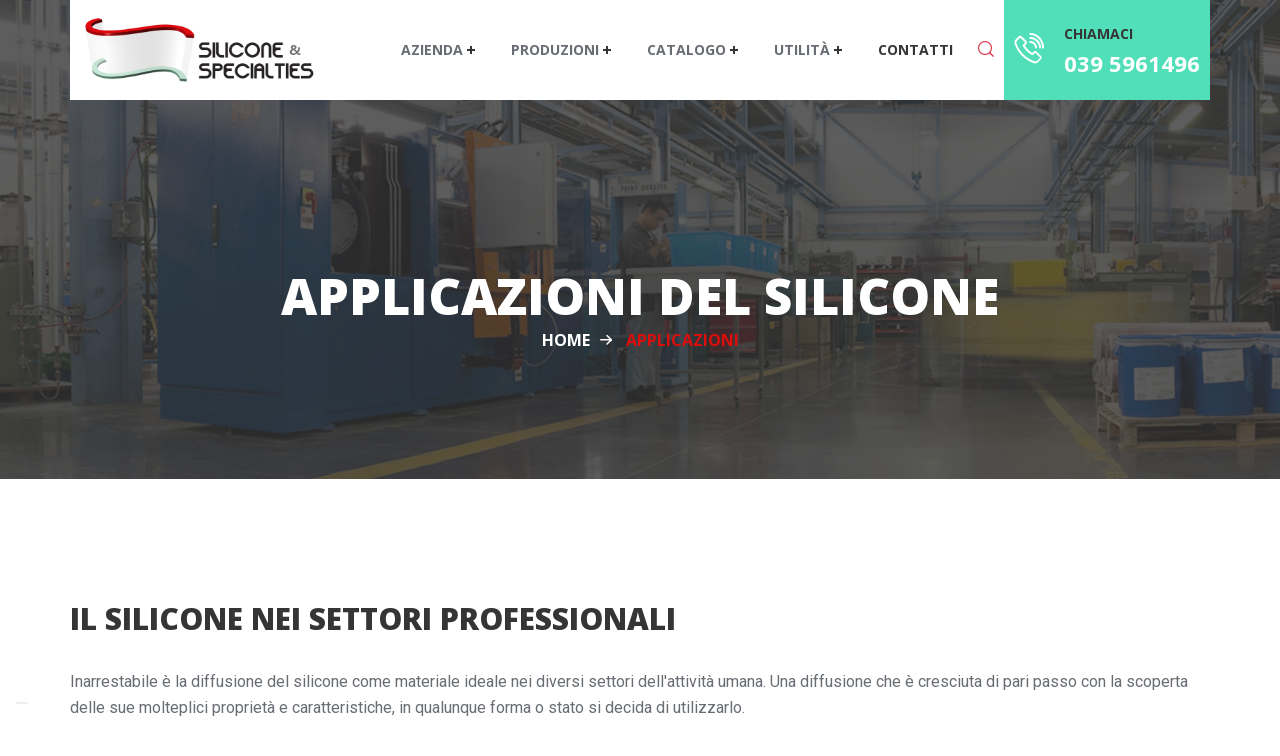

--- FILE ---
content_type: text/html; charset=UTF-8
request_url: https://www.silicones.it/it/applicazioni-silicone-indice
body_size: 6023
content:
<!DOCTYPE html>
<html lang="it">
<head>
	<title>Applicazioni e Settori - Silicone & Specialties</title>
	<meta charset="UTF-8">
	<meta http-equiv="X-UA-Compatible" content="IE=edge">
	<meta name="description" content="Progettiamo e realizziamo articoli in silicone per il settore medicale, alimentare e industriale">
	<meta name="viewport" content="width=device-width, initial-scale=1">
	<meta name="robots" content="INDEX,FOLLOW">
	<!-- CSS -->
	<link rel="icon" type="image/png" href="/views/modules/front/assets/img/favicon.png">
	<link rel="stylesheet" href="/views/modules/front/assets/css/bootstrap.min.css">
	<link rel="stylesheet" href="/views/modules/front/assets/css/fontawesome.min.css">
	<link rel="stylesheet" href="/views/modules/front/assets/css/animate.css">
	<link rel="stylesheet" href="/views/modules/front/assets/css/swiper-bundle.min.css">
	<link rel="stylesheet" href="/views/modules/front/assets/css/magnific-popup.css">
	<link rel="stylesheet" href="/views/modules/front/assets/css/nice-select.css">
	<link rel="stylesheet" href="/views/modules/front/assets/css/meanmenu.min.css">
	<link rel="stylesheet" href="/views/modules/front/assets/fonts/flaticon.css">
	<link rel="stylesheet" href="/views/modules/front/assets/sass/style.css">
	<!-- Microdati JSON 16102025 -->
	<script type="application/ld+json">
	{
	  "@context": "https://schema.org",
	  "@graph": [
		{
		  "@type": ["Organization","LocalBusiness"],
		  "@id": "https://www.silicones.it#azienda",
		  "name": "Silicone & Specialties Srl",
		  "alternateName": "Silicone & Specialties",
		  "url": "https://www.silicones.it/it",
		  "image": {
			"@type": "ImageObject",
			"url": "https://www.silicones.it/views/modules/front/assets/img/logo.png"
		  },
		  "description": "Progettazione e produzione di articoli in silicone per i settori medicale, alimentare e industriale. Soluzioni B2B su misura e a catalogo, conformi agli standard internazionali. Partner del Gruppo Exsto - Sterne.",
		  "priceRange": "€€",
		  "telephone": [
			"+390395961496",
			"+390395963131"
		  ],
		  "email": "info@silicones.it",
		  "knowsAbout": [
			"Silicone medicale",
			"Silicone industriale",
			"Silicone alimentare",
			"Estrusione",
			"Stampaggio",
			"Calandratura"
		  ],
		  "additionalProperty": [
			{
			  "@type": "PropertyValue",
			  "name": "Note sui prezzi",
			  "value": "Soluzioni personalizzate, prezzi su preventivo"
			}
		  ],
		  "address": {
			"@type": "PostalAddress",
			"streetAddress": "Via Giacomo Matteotti, 19",
			"addressLocality": "Villasanta",
			"addressRegion": "Lombardia",
			"postalCode": "20852",
			"addressCountry": "IT"
		  },
		  "openingHoursSpecification": [
			{
			  "@type": "OpeningHoursSpecification",
			  "dayOfWeek": [
				"https://schema.org/Monday",
				"https://schema.org/Tuesday",
				"https://schema.org/Wednesday",
				"https://schema.org/Thursday",
				"https://schema.org/Friday"
			  ],
			  "opens": "08:30",
			  "closes": "13:30"
			},
			{
			  "@type": "OpeningHoursSpecification",
			  "dayOfWeek": [
				"https://schema.org/Monday",
				"https://schema.org/Tuesday",
				"https://schema.org/Wednesday",
				"https://schema.org/Thursday",
				"https://schema.org/Friday"
			  ],
			  "opens": "14:00",
			  "closes": "18:00"
			}
		  ],
		  "areaServed": [
			{"@type": "Country","name": "Italia"},
			{"@type": "Country","name": "San Marino"},
			{"@type": "Country","name": "Svizzera"}
		  ],
		  "sameAs": [
			"https://www.linkedin.com/company/siliconespecialties/",
			"https://www.facebook.com/silicones.it/",
			"https://www.instagram.com/silicones.it/",
			"https://www.youtube.com/@silicones-it"
		  ]
		},
		{
		  "@type": "WebPage",
		  "@id": "https://www.silicones.it/it/applicazioni-silicone-indice",
		  "url": "https://www.silicones.it/it/applicazioni-silicone-indice",
		  "name": "Applicazioni del silicone",
		  "description": "Principali articoli in silicone suddivisi per ambito applicativo: medicale, agroalimentare, industriale, elettrico, trasporti, farmaceutico e cosmetico.",
		  "inLanguage": "it-IT",
		  "mainEntity": { "@id": "https://www.silicones.it/it/applicazioni-silicone-indice#catalogo" },
		  "mainEntityOfPage": { "@id": "https://www.silicones.it/it/applicazioni-silicone-indice" }
		},
		{
		  "@type": "OfferCatalog",
		  "@id": "https://www.silicones.it/it/applicazioni-silicone-indice#catalogo",
		  "name": "Applicazioni del silicone",
		  "url": "https://www.silicones.it/it/applicazioni-silicone-indice",
		  "itemListElement": [
			{
			  "@type": "Offer",
			  "itemOffered": {
				"@type": "Service",
				"@id": "https://www.silicones.it/it/silicone-settore-medicale#service",
				"name": "Settore Medicale e Biomedicale",
				"description": "Progettazione e produzione di articoli estrusi, co-estrusi, stampati e calandrati in silicone medical grade conforme alle norme USP Classe VI e ISO 10993 per dispositivi medicali e biomedicali, anche per implantologia a lungo termine nel rispetto delle norme ISO 9001-2015 e ISO 13485-2016."
			  }
			},
			{
			  "@type": "Offer",
			  "itemOffered": {
				"@type": "Service",
				"@id": "https://www.silicones.it/it/silicone-settore-agroalimentare#service",
				"name": "Settore Agro-alimentare",
				"description": "Produzione di nastri, guarnizioni gonfiabili, tubi e profili in silicone certificato FDA, CE 1935/2004, ROHS e REACH anche metal detectable. Articoli idonei al contatto con alimenti e conformi agli standard di sicurezza alimentare."
			  }
			},
			{
			  "@type": "Offer",
			  "itemOffered": {
				"@type": "Service",
				"@id": "https://www.silicones.it/it/silicone-settore-industriale#service",
				"name": "Settore Industriale e Manifatturiero",
				"description": "Componenti per applicazioni industriali, impianti di processo, forni, caldaie, autoclavi, edilizia, nastri trasportatori, climatizzazione e riscaldamento, grazie alle caratteristiche fisico-meccaniche del silicone che consentono isolamento termico, acustico ed elettrico."
			  }
			},
			{
			  "@type": "Offer",
			  "itemOffered": {
				"@type": "Service",
				"@id": "https://www.silicones.it/it/silicone-settore-elettrico#service",
				"name": "Settore Energetico ed Elettrico",
				"description": "Produzione di guarnizioni, guaine, manicotti, membrane e profili estrusi con LED in silicone compatto ed espanso per applicazioni elettriche, fotovoltaiche, eoliche e nucleari. Soluzioni per isolamento elettrico, termico, protezione da polveri, grassi e acqua in apparecchiature e impianti."
			  }
			},
			{
			  "@type": "Offer",
			  "itemOffered": {
				"@type": "Service",
				"@id": "https://www.silicones.it/it/silicone-settore-trasporti-automotive#service",
				"name": "Settore Trasporti e Automotive",
				"description": "Produzione di isolanti termici, acustici ed elettrici, giunti, antivibranti, guarnizioni e manicotti per i settori ferroviario, navale e automotive, in silicone compatto ed espanso conforme a NF F 16‑101, EN 45545‑2, BS 6853 e UL 94."
			  }
			},
			{
			  "@type": "Offer",
			  "itemOffered": {
				"@type": "Service",
				"@id": "https://www.silicones.it/it/silicone-settore-farmaceutico#service",
				"name": "Settore Farmaceutico e Cosmetico",
				"description": "Produzione di articoli in silicone pharma grade per pompe peristaltiche, guarnizioni gonfiabili, articoli pediatrici, stampi per rossetti, tubi e manicotti per trasferimento liquidi e guarnizioni per autoclavi. Soluzioni per i settori farmaceutico e cosmetico, biocompatibili e ipoallergeniche."
			  }
			}
		  ]
		},
		{
		  "@type": "BreadcrumbList",
		  "@id": "https://www.silicones.it/it/applicazioni-silicone-indice#breadcrumb",
		  "itemListElement": [
			{
			  "@type": "ListItem",
			  "position": 1,
			  "name": "Home",
			  "item": "https://www.silicones.it/it/"
			},
			{
			  "@type": "ListItem",
			  "position": 2,
			  "name": "Applicazioni silicone",
			  "item": "https://www.silicones.it/it/applicazioni-silicone-indice"
			}
		  ]
		}
	  ]
	}
	</script>
	<!-- Google Analytics -->
	<script type="text/plain" class="_iub_cs_activate" async src="https://www.googletagmanager.com/gtag/js?id=G-EQJY2GS54S"></script>
	<script>
	  window.dataLayer = window.dataLayer || [];
	  function gtag() {
		dataLayer.push(arguments);
	  }
	  gtag('js', new Date());
	  gtag('config', 'G-EQJY2GS54S');
	</script>
	<!-- Cookiebar iube 241025 start -->
	<script type="text/javascript" src="https://embeds.iubenda.com/widgets/9146b4dc-6db6-11ee-8bfc-5ad8d8c564c0.js"></script>
	<!-- Cookiebar iube end -->
	<link rel="canonical" href="https://www.silicones.it/it/applicazioni-silicone-indice"></head>
<body>
	<!-- Preloader start -->
	<div class="theme-loader">
		<div class="spinner">
			<div class="double-bounce1"></div>
			<div class="double-bounce2"></div>
		</div>
	</div>
	<!-- Preloader end -->
	<!-- Header Area Start -->
	<div class="header__area">
		<div class="header__area-menu">
			<div class="container">
				<div class="header__area-transparent-header">
					<div class="row align-items-center">
						<div class="col-xl-3 col-lg-2">
							<div class="header__area-logo">
								<a href="/it/index">
									<img src="/views/modules/front/assets/img/logo.png" alt="Silicone & Specialties">
								</a>
							</div>
							<div class="responsive-menu"></div>
						</div>
						<!-- Menu Start -->
						<div class="col-xl-9 col-lg-10">
	<div class="header__area-center d-flex align-items-center justify-content-end">
		<div class="header__area-main-menu">
			<ul id="mobilemenu">
				<li class="header__area-main-menu-icon"><a>Azienda&nbsp;</a>
					<ul class="sub-menu">
						<li><a href="/it/silicone-specialties">Presentazione</a></li>
						<li><a href="/it/gruppo-exsto">Il gruppo EXSTO</a></li>
						<li><a href="/it/certificazioni-silicone">Certificazioni</a></li>
					</ul>
				</li>
				<li class="header__area-main-menu-icon"><a>Produzioni&nbsp;</a>
					<ul class="sub-menu">
						<li><a href="/it/lavorazioni-silicone-indice">Lavorazioni</a></li>
						<li><a href="/it/applicazioni-silicone-indice">Applicazioni</a></li>
					</ul>
				</li>
				<li class="header__area-main-menu-icon"><a>Catalogo&nbsp;</a><ul class="sub-menu"><li><a href="/it/catalogo/3/lastre">Lastre</a></li><li><a href="/it/catalogo/4/profili">Profili</a></li><li><a href="/it/catalogo/6/stampati">Stampati</a></li><li><a href="/it/catalogo/5/tubi-e-tondi">Tubi e tondi</a></li><li><a href="/it/catalogo/8/articoli-speciali">Articoli speciali</a></li></ul></li>				<li class="header__area-main-menu-icon"><a>Utilità&nbsp;</a>
					<ul class="sub-menu">
						<li><a href="/it/news/3">News</a></li>
						<li><a href="/it/news/4">Fiere</a></li>
						<li><a href="/it/download">Download</a></li>
						<li><a href="/it/silicone">Info tecniche</a></li>
					</ul>
				</li>
				<li><a href="/it/contatti">Contatti</a></li>
			</ul>
		</div>
		<div class="ml-25"></div>
		<div style="display: block;" class="header__area-search">
			<div class="search"><span class="header__area-search-icon open"><i class="flaticon-loupe" style="color:#dc3545"></i></span>
			</div>
			<div class="header__area-search-box">
				<form action="/it/ricerca" method="post">
					<input id="search" name="search" type="search" placeholder="Cerca...">
					<button type="submit"><i class="flaticon-loupe" style="color:#dc3545"></i></button>
				</form> <span class="header__area-search-box-icon"><i class="flaticon-close"></i></span>
			</div>
		</div>
		<div class="ml-10"></div>
		<div class="header__area-left">
			<div class="header__area-left-contact d-flex align-items-center">
				<div class="header__area-left-contact-icon">
					<i class="flaticon-telephone"></i>
				</div>
				<div class="header__area-left-contact-content">	<span>Chiamaci</span>
					<p><a href="tel:+390395961496">039 5961496</a></p>
				</div>
			</div>
		</div>
	</div>
</div>					</div>
				</div>
			</div>
		</div>
	</div>
	<!-- Header Area End -->
	<!-- Copertina e Briciole Start -->
	<div class="page__banner" data-background="/views/modules/front/assets/img/header-applicazioni.jpg">
		<div class="container">
			<div class="row">
				<div class="col-xl-12">
					<div class="page__banner-content">
						<h1 style="color:#FFF">Applicazioni del silicone</h1>
						<ul>
							<li><a href="/it/index">Home</a><i class="flaticon-arrow-right"></i></li>
							<li>Applicazioni</li>
						</ul>
					</div>
				</div>
			</div>
		</div>
	</div>
	<!-- Copertina e Briciole End -->
	<!-- Applicazioni testo Start -->
	<div class="services__details section-padding">
		<div class="container">
			<div class="row">
				<div class="col-xl-12 col-lg-12 lg-mb-30">
					<div class="services__details-left">
						<div class="services__details-left-content">
							<h2 class="mb-35 mt-35" style="font-size:30px; color:#353535; line-height:30px;">Il silicone nei settori professionali</h2>
							<p class="mb-30">Inarrestabile è la diffusione del silicone come materiale ideale nei diversi settori dell'attività umana. Una diffusione che è cresciuta di pari passo con la scoperta delle sue molteplici <a href="/silicone">proprietà e caratteristiche</a>, in qualunque forma o stato si decida di utilizzarlo.
							<br><br>
							Più performante della plastica, il silicone dimostra la sua versatilità e sicurezza in applicazioni che sono ormai divenute uno standard per gli operatori. Come consulenti esperti e produttori di articoli in silicone, abbiamo costruito un solido know-how collaborando con aziende di ogni dimensione e mercato.</p>
						</div>
							<p class="mb-25">Lo studio di soluzioni ad hoc e la realizzazione di dispositivi su misura, ci consente di affrontare ogni esigenza <a href="/silicone-industriale">industriale</a> o <a href="/silicone-medicale">medicale</a> con la competenza e gli strumenti necessari per risolvere ogni problema in modo innovativo e sempre in budget.</p>
					</div>
				</div>
			</div>
		</div>
	</div>
	<!-- Intro testo End -->
	<!-- Applicazioni Start -->
	<div class="services__area section-padding">
		<div class="container">
			<div class="row">
				<div class="col-xl-4 col-lg-4 col-md-6 mb-30">
					<div class="services__area-item wow fadeInUp" style="background-image: url(/views/modules/front/assets/img/services.png);" data-wow-delay="1.2s">
						<div class="services__area-item-top mb-20 d-flex align-items-center">
							<div class="services__area-item-top-icon">
								<img src="/views/modules/front/assets/img/applicazioni/ico-manifatturiero.png" alt="Settore INDUSTRIALE e MANIFATTURIERO">
							</div>
							<div class="services__area-item-top-title">
								<h3>INDUSTRIALE<br>MANIFATTURIERO</h3>
							</div>
						</div>
						<div class="services__area-item-content pt-20">
							<p class="mb-25">Inesauribile, duttile, affidabile: il silicone è perfetto per piccole e grandi produzioni.</p>
							<a href="/silicone-settore-industriale">Approfondisci</a>
						</div>
					</div>
				</div>
				<div class="col-xl-4 col-lg-4 col-md-6 mb-30">
					<div class="services__area-item wow fadeInUp" style="background-image: url(/views/modules/front/assets/img/services.png);" data-wow-delay="1.2s">
						<div class="services__area-item-top mb-20 d-flex align-items-center">
							<div class="services__area-item-top-icon">
								<img src="/views/modules/front/assets/img/applicazioni/ico-medicale.png" alt="Settore MEDICALE e BIOMEDICALE">
							</div>
							<div class="services__area-item-top-title">
								<h3>MEDICALE<br>e BIOMEDICALE</h3>
							</div>
						</div>
						<div class="services__area-item-content pt-20">
							<p class="mb-25">Biocompatibilità, sicurezza e innovazione, per il silicone medical grade.</p>
							<a href="/silicone-settore-medicale">Approfondisci</a>
						</div>
					</div>
				</div>
				<div class="col-xl-4 col-lg-4 col-md-6 mb-30">
					<div class="services__area-item wow fadeInUp" style="background-image: url(/views/modules/front/assets/img/services.png);" data-wow-delay="1.2s">
						<div class="services__area-item-top mb-20 d-flex align-items-center">
							<div class="services__area-item-top-icon">
								<img src="/views/modules/front/assets/img/applicazioni/ico-farmaceutico.png" alt="Settore FARMACEUTICO e COSMETICO">
							</div>
							<div class="services__area-item-top-title">
								<h3>FARMACEUTICO<br>e COSMETICO</h3>
							</div>
						</div>
						<div class="services__area-item-content pt-20">
							<p class="mb-25">Amico della pelle e non solo… scoprite di cosa è capace il silicone.</p>
							<a href="/silicone-settore-farmaceutico">Approfondisci</a>
						</div>
					</div>
				</div>
				<div class="col-xl-4 col-lg-4 col-md-6 lg-mb-30">
					<div class="services__area-item wow fadeInUp" style="background-image: url(/views/modules/front/assets/img/services.png);" data-wow-delay="0.6s">
						<div class="services__area-item-top mb-20 d-flex align-items-center">
							<div class="services__area-item-top-icon">
								<img src="/views/modules/front/assets/img/applicazioni/ico-agroalimentare.png" alt="Settore AGROALIMENTARE">
							</div>
							<div class="services__area-item-top-title">
								<h3>AGROALIMENTARE</h3>
							</div>
						</div>
						<div class="services__area-item-content pt-20">
							<p class="mb-25">Scoprite perché il silicone food grade garantisce sicurezza e igiene secondo le norme.</p>
							<a href="/it/silicone-settore-agroalimentare">Approfondisci</a>
						</div>
					</div>
				</div>
				<div class="col-xl-4 col-lg-4 col-md-6 mb-30">
					<div class="services__area-item wow fadeInUp" style="background-image: url(/views/modules/front/assets/img/services.png);" data-wow-delay="1.2s">
						<div class="services__area-item-top mb-20 d-flex align-items-center">
							<div class="services__area-item-top-icon">
								<img src="/views/modules/front/assets/img/applicazioni/ico-trasporti.png" alt="Settore TRASPORTI e AUTOMOTIVE">
							</div>
							<div class="services__area-item-top-title">
								<h3>TRASPORTI<br>e AUTOMOTIVE</h3>
							</div>
						</div>
						<div class="services__area-item-content pt-20">
							<p class="mb-25">Per andare più lontano in modo sicuro e sostenibile, puntate sul silicone.</p>
							<a href="/silicone-settore-trasporti-automotive">Approfondisci</a>
						</div>
					</div>
				</div>
				<div class="col-xl-4 col-lg-4 col-md-6 mb-30">
					<div class="services__area-item wow fadeInUp" style="background-image: url(/views/modules/front/assets/img/services.png);" data-wow-delay="1.2s">
						<div class="services__area-item-top mb-20 d-flex align-items-center">
							<div class="services__area-item-top-icon">
								<img src="/views/modules/front/assets/img/applicazioni/ico-energetico.png" alt="Settore ENERGETICO ed ELETTRICO">
							</div>
							<div class="services__area-item-top-title">
								<h3>ENERGETICO<br>ed ELETTRICO</h3>
							</div>
						</div>
						<div class="services__area-item-content pt-20">
							<p class="mb-25">Isolante, resistente, performate e sostenibile… In una parola: silicone!</p>
							<a href="/silicone-settore-elettrico">Approfondisci</a>
						</div>
					</div>
				</div>
			</div>
		</div>
	</div>
	<!-- Applicazioni End -->
	<!-- Box video Start -->
	<div class="consulting__area" data-background="/views/modules/front/assets/img/footer.png">
		<div class="container">
			<div class="row">
				<div class="col-xl-12">
					<div class="consulting__area-content">
						<span class="section-top mb-15">Videografica</span>
						<h2>Lavoriamo in stretta sinergia con Sterne ed Exsto</h2>
					</div>
				</div>
			</div>
		</div>
	</div>
	<div class="consulting__video">
		<div class="container">
			<div class="row">
				<div class="col-xl-12">
					<div class="consulting__video-image">
						<img src="/views/modules/front/assets/img/box-videografica.jpg" alt="Infografica Silicone & Specialties">
						<a class="consulting__video-video-icon video-popup" href="https://www.youtube.com/watch?v=OPSRv25BkqE"><span></span></a>
					</div>
				</div>
			</div>
		</div>
	</div>
	<!-- Box video End -->
	<!-- Banner contatto Applicazioni Start -->
	<div class="solution__area">
		<div class="container">
			<div class="solution__area-bg" data-background="/views/modules/front/assets/img/solution.png">
				<div class="row align-items-center">
					<div class="col-xl-9 col-lg-9 lg-mb-30">
						<div class="solution__area-left lg-center">
							<h2>Cerchi la lavorazione ideale per i tuoi articoli in silicone?</h2>
						</div>
					</div>
					<div class="col-xl-3 col-lg-3">
						<div class="solution__area-right t-right lg-center">
							<a class="theme-bg-btn" href="/it/contatti">Contattaci! <i class="flaticon-arrow-right"></i></a>
						</div>
					</div>
				</div>
			</div>
		</div>
	</div>
	<!-- Banner contatto Applicazioni End -->
	<!-- Footer -->
	<div class="footer__area" data-background="/views/modules/front/assets/img/footer.png">
		<div class="container">
			<div class="row">
				<div class="col-xl-4 col-lg-4">
					<div class="footer__area-widget-about">
						<div class="footer__area-widget-content">
							<div class="footer__area-widget-content-logo mb-20">
								<a href="/it/index"><img src="/views/modules/front/assets/img/footer-logo.png" alt="Silicone & Specialties"></a>
							</div>
							<p class="mb-20">Silicone & Specialties S.r.l.</p>
							<div class="footer__area-widget-content-contact">
								<div class="footer__area-widget-content-contact-info d-flex mb-15">
									<div class="footer__area-widget-content-contact-info-icon">
										<i class="flaticon-telephone"></i>
									</div>
									<div class="footer__area-widget-content-contact-info-title">
										<p><a href="tel:+390395961496">039 5961496</a></p>
									</div>
								</div>
								<div class="footer__area-widget-content-contact-info d-flex mb-15">
									<div class="footer__area-widget-content-contact-info-icon">
										<i class="flaticon-email"></i>
									</div>
									<div class="footer__area-widget-content-contact-info-title">
										<p><a href="mailto:info@silicones.it">info@silicones.it</a></p>
									</div>
								</div>
								<div class="footer__area-widget-content-contact-info d-flex">
									<div class="footer__area-widget-content-contact-info-icon">
										<i class="flaticon-pin"></i>
									</div>
									<div class="footer__area-widget-content-contact-info-title">
										<p>Via Giacomo Matteotti, 19<br>20852 - Villasanta (MB)<br>ITALY</p>
									</div>
								</div>
							</div>
						</div>
					</div>
				</div>
				<div class="col-xl-5 col-lg-5 pt-120 pl-40 lg-pl-15 lg-pt-20">
					<div class="row">
						<div class="col-sm-6 sm-mb-15">
							<div class="footer__area-widget">
								<div class="footer__area-widget-content">
									<h4>Catalogo rapido</h4>
									<div class="footer__area-widget-content">
										<ul>
											<li><a href="/it/catalogo/3">Lastre in silicone</a></li>
											<li><a href="/it/catalogo/4">Profili in silicone</a></li>
											<li><a href="/it/catalogo/5">Tubi e tondi in silicone</a></li>
											<li><a href="/it/catalogo/6">Stampati in silicone</a></li>
											<li><a href="/it/catalogo/8">Articoli speciali in silicone</a></li>
											<li><a href="https://www.poliuretanoegomma.it" target="_blank">Articoli in poliuretano</a></li>
										</ul>
									</div>
								</div>
							</div>
						</div>
						<div class="col-sm-6">
							<div class="footer__area-widget">
								<div class="footer__area-widget-content">
									<h4>Aree di interesse</h4>
									<div class="footer__area-widget-content">
										<ul>
											<li><a href="/it/silicone-specialties">Azienda</a></li>
											<li><a href="/it/applicazioni-silicone-indice">Settori di applicazione</a></li>
											<li><a href="/it/lavorazioni-silicone-indice">Lavorazioni</a></li>
											<li><a href="/it/download">Download</a></li>
											<li><a href="/it/silicone">Info tecniche silicone</a></li>
											<li><a href="/it/contatti">Contatti</a></li>
										</ul>
									</div>
								</div>
							</div>
						</div>
					</div>
				</div>
				<div class="col-xl-3 col-lg-3 pt-120 lg-pt-20 lg-mb-40">
					<div class="footer__area-widget">
						<div class="footer__area-widget-content">
							<h4>Social network</h4>
							<div class="footer__area-widget-content-subscribe">
							<p class="mb-30">Seguici per restare sempre informato!</p>
							<div class="contact__area-left-item-socalicon">
								<ul>
									<li><a href="https://www.facebook.com/silicones.it" target="_blank"><i class="fab fa-facebook-f"></i><small> Facebook</small></a>
									</li>
									<li><a href="https://www.linkedin.com/company/siliconespecialties/" target="_blank"><i class="fab fa-linkedin-in"></i><small> LinkedIn</small></a>
									</li>
									<li><a href="https://www.instagram.com/silicones.it" target="_blank"><i class="fab fa-instagram"></i> <small> Instagram</small></a>
									</li>
									<li><a href="https://www.youtube.com/@silicones-it" target="_blank"><i class="fab fa-youtube"></i><small> Youtube</small></a>
									</li>
								</ul>
							</div>
							</div>
						</div>
					</div>
				</div>
			</div>
		</div>
		<div class="footer__area-copyright pt-35 pb-35">
			<div class="container">
				<div class="row align-items-center">
					<div class="col-xl-6 col-lg-6 col-md-5 md-mb-20">
						<div class="footer__area-copyright-left st-center">
							<p>©<script>document.write(new Date().getFullYear())</script> Silicone & Specialties - All rights reserved.</p>
						</div>
					</div>
					<div class="col-xl-6 col-lg-6 col-md-7">
						<div class="footer__area-copyright-right t-right st-center">
							<ul>
								<li><a href="/it/index">Home</a></li>
								<li><a href="/it/cookie-policy">Cookie e privacy policy</a></li>
								<li><a href="/it/credits">Credits</a></li>
							</ul>
							<small>TAG:<a href="/it/lastre-profili-silicone"> Lastre e profili in silicone</a> - <a href="/it/tubi-silicone"> Tubi in silicone</a></small>
						</div>
					</div>
				</div>
			</div>
		</div>
	</div>
	<!-- Footer End -->
	<!-- Scroll Top Start -->
	<div class="scroll-top">
	<i class="flaticon-up-arrow"></i>
	</div>
	<!-- Scroll Top End -->
	<script src="/views/modules/front/assets/js/jquery-3.6.0.min.js"></script>
	<script src="/views/modules/front/assets/js/bootstrap.min.js"></script>
	<script src="/views/modules/front/assets/js/jquery.counterup.min.js"></script>
	<script src="/views/modules/front/assets/js/popper.min.js"></script>
	<script src="/views/modules/front/assets/js/progressbar.min.js"></script>
	<script src="/views/modules/front/assets/js/jquery.magnific-popup.min.js"></script>
	<script src="/views/modules/front/assets/js/swiper-bundle.min.js"></script>
	<script src="/views/modules/front/assets/js/jquery.waypoints.min.js"></script>
	<script src="/views/modules/front/assets/js/jquery.meanmenu.min.js"></script>
	<script src="/views/modules/front/assets/js/jquery.nice-select.min.js"></script>
	<script src="/views/modules/front/assets/js/wow.min.js"></script>
	<script src="/views/modules/front/assets/js/custom.js"></script>
	<script src="https://kit.fontawesome.com/4562c91aa6.js" crossorigin="anonymous"></script></body>
</html>

--- FILE ---
content_type: text/css
request_url: https://www.silicones.it/views/modules/front/assets/fonts/flaticon.css
body_size: 315
content:
@charset "UTF-8";@font-face{font-family:flaticon;src:url(https://www.silicones.it/views/modules/front/assets/fonts/flaticon.ttf?486e3bca8fe2f940d77c97459750be31) format("truetype"),url(https://www.silicones.it/views/modules/front/assets/fonts/flaticon.woff?486e3bca8fe2f940d77c97459750be31) format("woff"),url(https://www.silicones.it/views/modules/front/assets/fonts/flaticon.woff2?486e3bca8fe2f940d77c97459750be31) format("woff2"),url(https://www.silicones.it/views/modules/front/assets/fonts/flaticon.eot?486e3bca8fe2f940d77c97459750be31#iefix) format("embedded-opentype"),url(https://www.silicones.it/views/modules/front/assets/fonts/flaticon.svg?486e3bca8fe2f940d77c97459750be31#flaticon) format("svg")}i[class*=" flaticon-"]:before,i[class^=flaticon-]:before{font-family:flaticon!important;font-style:normal;font-weight:400!important;font-variant:normal;text-transform:none;line-height:1;-webkit-font-smoothing:antialiased;-moz-osx-font-smoothing:grayscale}.flaticon-up-arrow:before{content:""}.flaticon-loupe:before{content:""}.flaticon-arrow-left:before{content:""}.flaticon-arrow-right:before{content:""}.flaticon-data-scientist:before{content:""}.flaticon-project:before{content:""}.flaticon-success:before{content:""}.flaticon-management:before{content:""}.flaticon-calendar:before{content:""}.flaticon-management-1:before{content:""}.flaticon-check:before{content:""}.flaticon-telephone:before{content:""}.flaticon-pin:before{content:""}.flaticon-check-1:before{content:""}.flaticon-email:before{content:""}.flaticon-action:before{content:""}.flaticon-user:before{content:""}.flaticon-calendar-1:before{content:""}.flaticon-email-1:before{content:""}.flaticon-close:before{content:""}.flaticon-left-arrow:before{content:""}.flaticon-right-arrow:before{content:""}

--- FILE ---
content_type: text/css
request_url: https://www.silicones.it/views/modules/front/assets/sass/style.css
body_size: 12315
content:
/*==========================================================================
Font
========================================================================== */
/*==========================================================================
Color
========================================================================== */
/*==========================================================================
Pack
========================================================================== */
@import url("https://fonts.googleapis.com/css2?family=Open+Sans:wght@300;400;500;600;700;800&display=swap");
@import url("https://fonts.googleapis.com/css2?family=Roboto:wght@100;300;400;500;700;900&display=swap");
body {
  font-family: "Roboto", sans-serif;
  color: #686C73;
  font-size: 16px;
  line-height: 26px;
}
img {
  width: 100%;
  max-width: 100%;
  height: auto;
  -webkit-transition: all 0.4s ease-out 0s;
  transition: all 0.4s ease-out 0s;
}
a:focus,
a:hover {
  text-decoration: none;
  color: inherit;
}
a,
button {
  outline: none;
  color: inherit;
  text-decoration: none;
  -webkit-transition: all 0.4s ease-out 0s;
  transition: all 0.4s ease-out 0s;
}
a,
button,
i {
  text-decoration: none;
  color: inherit;
}
a:focus,
.button:focus {
  text-decoration: none;
  color: inherit;
  outline: none;
}
ul,
ol,
li {
  list-style: none;
  margin: 0;
  padding: 0;
}
i::before {
  position: relative;
  top: 2px;
}
input,
input:hover,
input:focus,
input[type=text],
input[type=email],
textarea,
textarea:hover,
textarea:focus,
button,
button:hover,
button:focus {
  -webkit-box-shadow: none;
          box-shadow: none;
  border: 0px;
  outline: none;
}
.form-control:focus {
  border: 0;
  outline: 0;
  -webkit-box-shadow: none;
          box-shadow: none;
}
.section-padding {
  padding: 90px 0px; /* originale 130px */
}
@media (max-width: 575px) {
  .section-padding {
    padding: 100px 0px;
  }
}
/*==========================================================================
Theme Btn CSS
========================================================================== */
.theme-banner-btn,
.theme-bg-btn,
.border-btn,
.theme-btn {
  display: inline-block;
  background: #50dfb8;
  color: #ffff;
  font-size: 16px;
  padding: 0 39px;
  text-align: center;
  font-family: "Open Sans", sans-serif;
  font-weight: 700;
  z-index: 3;
  position: relative;
  -webkit-transition: all 0.4s ease-in-out;
  transition: all 0.4s ease-in-out;
  overflow: hidden;
  text-transform: uppercase;
  height: 60px;
  line-height: 60px;
}
.theme-banner-btn i::before,
.theme-bg-btn i::before,
.border-btn i::before,
.theme-btn i::before {
  font-size: 15px;
  margin-left: 10px;
}
.border-btn::before,
.theme-banner-btn::before,
.theme-bg-btn::before,
.theme-btn::before {
  position: absolute;
  content: '';
  top: 50%;
  left: 50%;
  width: 100%;
  height: 0%;
  border: #50dfb8;
  -webkit-transform: translate(-50%, -50%) rotate(55deg);
          transform: translate(-50%, -50%) rotate(55deg);
  z-index: -1;
  -webkit-transition: all 0.6s ease-in-out;
  transition: all 0.6s ease-in-out;
}
.theme-banner-btn:hover::before,
.theme-bg-btn:hover::before,
.border-btn:hover::before,
.theme-btn:hover::before {
  height: 380%;
}
.theme-banner-btn::before {
  background: #ffff;
}
.theme-banner-btn:hover {
  color: #50dfb8;
}
.theme-bg-btn {
  background: #353535;
}
.theme-bg-btn::before {
  background: #ffff;
}
.theme-bg-btn:hover {
  color: #50dfb8;
}
.border-btn {
  border: 1px solid #50dfb8;
  background: none;
  color: #50dfb8;
}
.border-btn::before {
  background: #ffff;
}
.border-btn:hover {
  color: #50dfb8;
  border-color: #ffff;
}
.border-btn:focus {
  color: #50dfb8;
}
.theme-btn::before {
  background: #353535;
}
.theme-btn:hover {
  color: #ffff;
}
.theme-btn:focus {
  color: #ffff;
}
/*==========================================================================
bottone rosso
========================================================================== */
.theme-btn-red {
  display: inline-block;
  background: #db0d0d;
  color: #ffff;
  font-size: 16px;
  padding: 0 39px;
  text-align: center;
  font-family: "Open Sans", sans-serif;
  font-weight: 700;
  z-index: 3;
  position: relative;
  -webkit-transition: all 0.4s ease-in-out;
  transition: all 0.4s ease-in-out;
  overflow: hidden;
  text-transform: uppercase;
  height: 60px;
  line-height: 60px;
}
.theme-banner-btn-red i::before,
.theme-bg-btn-red i::before,
.border-btn-red i::before,
.theme-btn-red i::before {
  font-size: 15px;
  margin-left: 10px;
}
.border-btn-red::before,
.theme-banner-btn-red::before,
.theme-bg-btn-red::before,
.theme-btn-red::before {
  position: absolute;
  content: '';
  top: 50%;
  left: 50%;
  width: 100%;
  height: 0%;
  border: #50dfb8;
  -webkit-transform: translate(-50%, -50%) rotate(55deg);
          transform: translate(-50%, -50%) rotate(55deg);
  z-index: -1;
  -webkit-transition: all 0.6s ease-in-out;
  transition: all 0.6s ease-in-out;
}
.theme-banner-btn-red:hover::before,
.theme-bg-btn-red:hover::before,
.border-btn-red:hover::before,
.theme-btn-red:hover::before {
  height: 380%;
}
.theme-banner-btn-red::before {
  background: #ffff;
}
.theme-banner-btn-red:hover {
  color: #50dfb8;
}
.theme-bg-btn-red {
  background: #353535;
}
.theme-bg-btn-red::before {
  background: #ffff;
}
.theme-bg-btn-red:hover {
  color: #50dfb8;
}
.border-btn-red {
  border: 1px solid #50dfb8;
  background: none;
  color: #50dfb8;
}
.border-btn-red::before {
  background: #ffff;
}
.border-btn-red:hover {
  color: #50dfb8;
  border-color: #ffff;
}
.border-btn-red:focus {
  color: #50dfb8;
}
.theme-btn-red::before {
  background: #353535;
}
.theme-btn-red:hover {
  color: #ffff;
}
.theme-btn-red:focus {
  color: #ffff;
}
/*==========================================================================
Hedging CSS
========================================================================== */
h1 {
  font-size: 50px;
  line-height: 62px;
  padding: 0;
  margin: 0;
  color: #ffffff;
  font-family: "Open Sans", sans-serif;
  font-weight: 800;
  text-transform: uppercase;
}
h2 {
  font-size: 48px;
  line-height: 62px;
  padding: 0;
  margin: 0;
  color: #353535;
  font-family: "Open Sans", sans-serif;
  font-weight: 800;
  text-transform: uppercase;
}
h3 {
  font-size: 20px;
  line-height: 32px;
  padding: 0;
  margin: 0;
  color: #353535;
  font-family: "Open Sans", sans-serif;
  font-weight: 800;
  text-transform: uppercase;
}
h4 {
  font-size: 20px;
  line-height: 30px;
  padding: 0;
  margin: 0;
  color: #fff;
  font-family: "Open Sans", sans-serif;
  font-weight: 800;
  text-transform: uppercase;
}
h5 {
  font-size: 18px;
  line-height: 28px;
  padding: 0;
  margin: 0;
  color: #353535;
  font-family: "Open Sans", sans-serif;
  font-weight: 800;
  text-transform: uppercase;
}
h6 {
  font-size: 14px;
  line-height: 22px;
  padding: 0;
  margin: 0;
  color: #353535;
  font-family: "Open Sans", sans-serif;
  font-weight: 800;
  text-transform: uppercase;
}
p {
  font-size: 16px;
  line-height: 26px;
  padding: 0;
  margin: 0;
  color: #686C73;
  font-family: "Roboto", sans-serif;
  font-weight: 400;
}
.titsimh2 {
  font-size: 48px;
  line-height: 62px;
  padding: 0;
  margin: 0;
  color: #353535;
  font-family: "Open Sans", sans-serif;
  font-weight: 800;
  text-transform: uppercase;
}
.t-left {
  text-align: left;
}
.t-center {
  text-align: center;
}
.t-right {
  text-align: right;
}
@media (max-width: 991px) {
  .lg-left {
    text-align: left;
  }
  .lg-center {
    text-align: center;
  }
  .lg-right {
    text-align: right;
  }
}
@media (max-width: 767px) {
  .st-left {
    text-align: left;
  }
  .st-center {
    text-align: center;
  }
  .st-right {
    text-align: right;
  }
}
@media (max-width: 575px) {
  .dt-left {
    text-align: left;
  }
  .dt-center {
    text-align: center;
  }
  .dt-right {
    text-align: right;
  }
  h2 {
    font-size: 38px;
    line-height: 52px;
  }
  .titsimh2 {
    font-size: 38px;
    line-height: 52px;
  }
}
@media (max-width: 440px) {
  h2 {
    font-size: 28px;
    line-height: 40px;
  }
  .titsimh2 {
    font-size: 28px;
    line-height: 40px;
  }
}
/*==========================================================================
Preloader CSS
========================================================================== */
.spinner {
  width: 80px;
  height: 80px;
  position: relative;
  margin: 100px auto;
}
.double-bounce1,
.double-bounce2 {
  width: 100%;
  height: 100%;
  border-radius: 50%;
  background-color: #ffff;
  opacity: 0.6;
  position: absolute;
  top: 0;
  left: 0;
  -webkit-animation: sk-bounce 2.0s infinite ease-in-out;
          animation: sk-bounce 2.0s infinite ease-in-out;
}
.double-bounce2 {
  -webkit-animation-delay: -1.0s;
          animation-delay: -1.0s;
}
@-webkit-keyframes sk-bounce {
  0%, 100% {
    transform: scale(0);
    -webkit-transform: scale(0);
  }
  50% {
    transform: scale(1);
    -webkit-transform: scale(1);
  }
}
@keyframes sk-bounce {
  0%, 100% {
    transform: scale(0);
    -webkit-transform: scale(0);
  }
  50% {
    transform: scale(1);
    -webkit-transform: scale(1);
  }
}
.theme-loader {
  position: fixed;
  width: 100%;
  height: 100%;
  background: #353535;
  z-index: 9999999999;
}
.theme-loader .spinner {
  left: 50%;
  top: 50%;
  margin-left: -40px;
  margin-top: -40px;
}
/*==========================================================================
Section Top CSS
========================================================================== */
.section-top {
  display: inline-block;
  position: relative;
  font-size: 18px;
  line-height: 28px;
  font-weight: 500;
  color: #db0d0d;
  text-transform: uppercase;
  padding-left: 70px;
}
.section-top::before {
  position: absolute;
  content: '';
  width: 60px;
  height: 2px;
  left: 0;
  bottom: 13px;
  background: #db0d0d;
}
/*==========================================================================
Scroll Top CSS
========================================================================== */
.scroll-top {
  background: #db0d0d;
  bottom: 1%;
  color: #ffff;
  font-size: 20px;
  height: 50px;
  line-height: 55px;
  position: fixed;
  right: 1%;
  text-align: center;
  width: 50px;
  z-index: 9;
  cursor: pointer;
  display: none;
  border-radius: 50%;
}
/*==========================================================================
Video Animation CSS
========================================================================== */
@-webkit-keyframes rotate {
  100% {
    -webkit-transform: rotate(360deg);
            transform: rotate(360deg);
  }
}
@keyframes rotate {
  100% {
    -webkit-transform: rotate(360deg);
            transform: rotate(360deg);
  }
}
@-webkit-keyframes animation {
  100% {
    left: 125%;
  }
}
@keyframes animation {
  100% {
    left: 125%;
  }
}
@-webkit-keyframes pulse-border {
  0% {
    -webkit-transform: translateX(-50%) translateY(-50%) translateZ(0) scale(1);
    transform: translateX(-50%) translateY(-50%) translateZ(0) scale(1);
    opacity: 1;
    -ms-filter: "progid:DXImageTransform.Microsoft.Alpha(Opacity=100)";
  }
  100% {
    -webkit-transform: translateX(-50%) translateY(-50%) translateZ(0) scale(1.5);
    transform: translateX(-50%) translateY(-50%) translateZ(0) scale(1.5);
    opacity: 0;
    -ms-filter: "progid:DXImageTransform.Microsoft.Alpha(Opacity=0)";
  }
}
@keyframes pulse-border {
  0% {
    -webkit-transform: translateX(-50%) translateY(-50%) translateZ(0) scale(1);
    transform: translateX(-50%) translateY(-50%) translateZ(0) scale(1);
    opacity: 1;
    -ms-filter: "progid:DXImageTransform.Microsoft.Alpha(Opacity=100)";
  }
  100% {
    -webkit-transform: translateX(-50%) translateY(-50%) translateZ(0) scale(1.5);
    transform: translateX(-50%) translateY(-50%) translateZ(0) scale(1.5);
    opacity: 0;
    -ms-filter: "progid:DXImageTransform.Microsoft.Alpha(Opacity=0)";
  }
}
.swiper-button-prev::after,
.swiper-button-next::after {
  display: none;
  bottom: 0;
}
@media (min-width: 1200px) {
  .container {
    max-width: 1170px;
  }
}
.mt-0 {
  margin-top: 0px;
}
.mb-0 {
  margin-bottom: 0px;
}
.ml-0 {
  margin-left: 0px;
}
.mr-0 {
  margin-right: 0px;
}
.pt-0 {
  padding-top: 0px;
}
.pb-0 {
  padding-bottom: 0px;
}
.pl-0 {
  padding-left: 0px;
}
.pr-0 {
  padding-right: 0px;
}
.mt-5 {
  margin-top: 5px;
}
.mb-5 {
  margin-bottom: 5px;
}
.ml-5 {
  margin-left: 5px;
}
.mr-5 {
  margin-right: 5px;
}
.pt-5 {
  padding-top: 5px;
}
.pb-5 {
  padding-bottom: 5px;
}
.pl-5 {
  padding-left: 5px;
}
.pr-5 {
  padding-right: 5px;
}
.mt-10 {
  margin-top: 10px;
}
.mb-10 {
  margin-bottom: 10px;
}
.ml-10 {
  margin-left: 10px;
}
.mr-10 {
  margin-right: 10px;
}
.pt-10 {
  padding-top: 10px;
}
.pb-10 {
  padding-bottom: 10px;
}
.pl-10 {
  padding-left: 10px;
}
.pr-10 {
  padding-right: 10px;
}
.mt-15 {
  margin-top: 15px;
}
.mb-15 {
  margin-bottom: 15px;
}
.ml-15 {
  margin-left: 15px;
}
.mr-15 {
  margin-right: 15px;
}
.pt-15 {
  padding-top: 15px;
}
.pb-15 {
  padding-bottom: 15px;
}
.pl-15 {
  padding-left: 15px;
}
.pr-15 {
  padding-right: 15px;
}
.mt-20 {
  margin-top: 20px;
}
.mb-20 {
  margin-bottom: 20px;
}
.ml-20 {
  margin-left: 20px;
}
.mr-20 {
  margin-right: 20px;
}
.pt-20 {
  padding-top: 20px;
}
.pb-20 {
  padding-bottom: 20px;
}
.pl-20 {
  padding-left: 20px;
}
.pr-20 {
  padding-right: 20px;
}
.mt-25 {
  margin-top: 25px;
}
.mb-25 {
  margin-bottom: 25px;
}
.ml-25 {
  margin-left: 25px;
}
.mr-25 {
  margin-right: 25px;
}
.pt-25 {
  padding-top: 25px;
}
.pb-25 {
  padding-bottom: 25px;
}
.pl-25 {
  padding-left: 25px;
}
.pr-25 {
  padding-right: 25px;
}
.mt-30 {
  margin-top: 30px;
}
.mb-30 {
  margin-bottom: 30px;
}
.ml-30 {
  margin-left: 30px;
}
.mr-30 {
  margin-right: 30px;
}
.pt-30 {
  padding-top: 30px;
}
.pb-30 {
  padding-bottom: 30px;
}
.pl-30 {
  padding-left: 30px;
}
.pr-30 {
  padding-right: 30px;
}
.mt-35 {
  margin-top: 35px;
}
.mb-35 {
  margin-bottom: 35px;
}
.ml-35 {
  margin-left: 35px;
}
.mr-35 {
  margin-right: 35px;
}
.pt-35 {
  padding-top: 35px;
}
.pb-35 {
  padding-bottom: 35px;
}
.pl-35 {
  padding-left: 35px;
}
.pr-35 {
  padding-right: 35px;
}
.mt-40 {
  margin-top: 40px;
}
.mb-40 {
  margin-bottom: 40px;
}
.ml-40 {
  margin-left: 40px;
}
.mr-40 {
  margin-right: 40px;
}
.pt-40 {
  padding-top: 40px;
}
.pb-40 {
  padding-bottom: 40px;
}
.pl-40 {
  padding-left: 40px;
}
.pr-40 {
  padding-right: 40px;
}
.mt-45 {
  margin-top: 45px;
}
.mb-45 {
  margin-bottom: 45px;
}
.ml-45 {
  margin-left: 45px;
}
.mr-45 {
  margin-right: 45px;
}
.pt-45 {
  padding-top: 45px;
}
.pb-45 {
  padding-bottom: 45px;
}
.pl-45 {
  padding-left: 45px;
}
.pr-45 {
  padding-right: 45px;
}
.mt-50 {
  margin-top: 50px;
}
.mb-50 {
  margin-bottom: 50px;
}
.ml-50 {
  margin-left: 50px;
}
.mr-50 {
  margin-right: 50px;
}
.pt-50 {
  padding-top: 50px;
}
.pb-50 {
  padding-bottom: 50px;
}
.pl-50 {
  padding-left: 50px;
}
.pr-50 {
  padding-right: 50px;
}
.mt-55 {
  margin-top: 55px;
}
.mb-55 {
  margin-bottom: 55px;
}
.ml-55 {
  margin-left: 55px;
}
.mr-55 {
  margin-right: 55px;
}
.pt-55 {
  padding-top: 55px;
}
.pb-55 {
  padding-bottom: 55px;
}
.pl-55 {
  padding-left: 55px;
}
.pr-55 {
  padding-right: 55px;
}
.mt-60 {
  margin-top: 60px;
}
.mb-60 {
  margin-bottom: 60px;
}
.ml-60 {
  margin-left: 60px;
}
.mr-60 {
  margin-right: 60px;
}
.pt-60 {
  padding-top: 60px;
}
.pb-60 {
  padding-bottom: 60px;
}
.pl-60 {
  padding-left: 60px;
}
.pr-60 {
  padding-right: 60px;
}
.mt-65 {
  margin-top: 65px;
}
.mb-65 {
  margin-bottom: 65px;
}
.ml-65 {
  margin-left: 65px;
}
.mr-65 {
  margin-right: 65px;
}
.pt-65 {
  padding-top: 65px;
}
.pb-65 {
  padding-bottom: 65px;
}
.pl-65 {
  padding-left: 65px;
}
.pr-65 {
  padding-right: 65px;
}
.mt-70 {
  margin-top: 70px;
}
.mb-70 {
  margin-bottom: 70px;
}
.ml-70 {
  margin-left: 70px;
}
.mr-70 {
  margin-right: 70px;
}
.pt-70 {
  padding-top: 70px;
}
.pb-70 {
  padding-bottom: 70px;
}
.pl-70 {
  padding-left: 70px;
}
.pr-70 {
  padding-right: 70px;
}
.mt-75 {
  margin-top: 75px;
}
.mb-75 {
  margin-bottom: 75px;
}
.ml-75 {
  margin-left: 75px;
}
.mr-75 {
  margin-right: 75px;
}
.pt-75 {
  padding-top: 75px;
}
.pb-75 {
  padding-bottom: 75px;
}
.pl-75 {
  padding-left: 75px;
}
.pr-75 {
  padding-right: 75px;
}
.mt-80 {
  margin-top: 80px;
}
.mb-80 {
  margin-bottom: 80px;
}
.ml-80 {
  margin-left: 80px;
}
.mr-80 {
  margin-right: 80px;
}
.pt-80 {
  padding-top: 80px;
}
.pb-80 {
  padding-bottom: 80px;
}
.pl-80 {
  padding-left: 80px;
}
.pr-80 {
  padding-right: 80px;
}
.mt-85 {
  margin-top: 85px;
}
.mb-85 {
  margin-bottom: 85px;
}
.ml-85 {
  margin-left: 85px;
}
.mr-85 {
  margin-right: 85px;
}
.pt-85 {
  padding-top: 85px;
}
.pb-85 {
  padding-bottom: 85px;
}
.pl-85 {
  padding-left: 85px;
}
.pr-85 {
  padding-right: 85px;
}
.mt-90 {
  margin-top: 90px;
}
.mb-90 {
  margin-bottom: 90px;
}
.ml-90 {
  margin-left: 90px;
}
.mr-90 {
  margin-right: 90px;
}
.pt-90 {
  padding-top: 90px;
}
.pb-90 {
  padding-bottom: 90px;
}
.pl-90 {
  padding-left: 90px;
}
.pr-90 {
  padding-right: 90px;
}
.mt-95 {
  margin-top: 95px;
}
.mb-95 {
  margin-bottom: 95px;
}
.ml-95 {
  margin-left: 95px;
}
.mr-95 {
  margin-right: 95px;
}
.pt-95 {
  padding-top: 95px;
}
.pb-95 {
  padding-bottom: 95px;
}
.pl-95 {
  padding-left: 95px;
}
.pr-95 {
  padding-right: 95px;
}
.mt-100 {
  margin-top: 100px;
}
.mb-100 {
  margin-bottom: 100px;
}
.ml-100 {
  margin-left: 100px;
}
.mr-100 {
  margin-right: 100px;
}
.pt-100 {
  padding-top: 100px;
}
.pb-100 {
  padding-bottom: 100px;
}
.pl-100 {
  padding-left: 100px;
}
.pr-100 {
  padding-right: 100px;
}
.mt-105 {
  margin-top: 105px;
}
.mb-105 {
  margin-bottom: 105px;
}
.ml-105 {
  margin-left: 105px;
}
.mr-105 {
  margin-right: 105px;
}
.pt-105 {
  padding-top: 105px;
}
.pb-105 {
  padding-bottom: 105px;
}
.pl-105 {
  padding-left: 105px;
}
.pr-105 {
  padding-right: 105px;
}
.mt-110 {
  margin-top: 110px;
}
.mb-110 {
  margin-bottom: 110px;
}
.ml-110 {
  margin-left: 110px;
}
.mr-110 {
  margin-right: 110px;
}
.pt-110 {
  padding-top: 110px;
}
.pb-110 {
  padding-bottom: 110px;
}
.pl-110 {
  padding-left: 110px;
}
.pr-110 {
  padding-right: 110px;
}
.mt-115 {
  margin-top: 115px;
}
.mb-115 {
  margin-bottom: 115px;
}
.ml-115 {
  margin-left: 115px;
}
.mr-115 {
  margin-right: 115px;
}
.pt-115 {
  padding-top: 115px;
}
.pb-115 {
  padding-bottom: 115px;
}
.pl-115 {
  padding-left: 115px;
}
.pr-115 {
  padding-right: 115px;
}
.mt-120 {
  margin-top: 120px;
}
.mb-120 {
  margin-bottom: 120px;
}
.ml-120 {
  margin-left: 120px;
}
.mr-120 {
  margin-right: 120px;
}
.pt-120 {
  padding-top: 120px;
}
.pb-120 {
  padding-bottom: 120px;
}
.pl-120 {
  padding-left: 120px;
}
.pr-120 {
  padding-right: 120px;
}
@media (max-width: 991px) {
  .lg-mb-0 {
    margin-bottom: 0px;
  }
  .lg-mt-0 {
    margin-top: 0px;
  }
  .lg-ml-0 {
    margin-left: 0px;
  }
  .lg-mr-0 {
    margin-right: 0px;
  }
  .lg-pt-0 {
    padding-top: 0px;
  }
  .lg-pb-0 {
    padding-bottom: 0px;
  }
  .lg-pl-0 {
    padding-left: 0px;
  }
  .lg-pr-0 {
    padding-right: 0px;
  }
  .lg-mb-5 {
    margin-bottom: 5px;
  }
  .lg-mt-5 {
    margin-top: 5px;
  }
  .lg-ml-5 {
    margin-left: 5px;
  }
  .lg-mr-5 {
    margin-right: 5px;
  }
  .lg-pt-5 {
    padding-top: 5px;
  }
  .lg-pb-5 {
    padding-bottom: 5px;
  }
  .lg-pl-5 {
    padding-left: 5px;
  }
  .lg-pr-5 {
    padding-right: 5px;
  }
  .lg-mb-10 {
    margin-bottom: 10px;
  }
  .lg-mt-10 {
    margin-top: 10px;
  }
  .lg-ml-10 {
    margin-left: 10px;
  }
  .lg-mr-10 {
    margin-right: 10px;
  }
  .lg-pt-10 {
    padding-top: 10px;
  }
  .lg-pb-10 {
    padding-bottom: 10px;
  }
  .lg-pl-10 {
    padding-left: 10px;
  }
  .lg-pr-10 {
    padding-right: 10px;
  }
  .lg-mb-15 {
    margin-bottom: 15px;
  }
  .lg-mt-15 {
    margin-top: 15px;
  }
  .lg-ml-15 {
    margin-left: 15px;
  }
  .lg-mr-15 {
    margin-right: 15px;
  }
  .lg-pt-15 {
    padding-top: 15px;
  }
  .lg-pb-15 {
    padding-bottom: 15px;
  }
  .lg-pl-15 {
    padding-left: 15px;
  }
  .lg-pr-15 {
    padding-right: 15px;
  }
  .lg-mb-20 {
    margin-bottom: 20px;
  }
  .lg-mt-20 {
    margin-top: 20px;
  }
  .lg-ml-20 {
    margin-left: 20px;
  }
  .lg-mr-20 {
    margin-right: 20px;
  }
  .lg-pt-20 {
    padding-top: 20px;
  }
  .lg-pb-20 {
    padding-bottom: 20px;
  }
  .lg-pl-20 {
    padding-left: 20px;
  }
  .lg-pr-20 {
    padding-right: 20px;
  }
  .lg-mb-25 {
    margin-bottom: 25px;
  }
  .lg-mt-25 {
    margin-top: 25px;
  }
  .lg-ml-25 {
    margin-left: 25px;
  }
  .lg-mr-25 {
    margin-right: 25px;
  }
  .lg-pt-25 {
    padding-top: 25px;
  }
  .lg-pb-25 {
    padding-bottom: 25px;
  }
  .lg-pl-25 {
    padding-left: 25px;
  }
  .lg-pr-25 {
    padding-right: 25px;
  }
  .lg-mb-30 {
    margin-bottom: 30px;
  }
  .lg-mt-30 {
    margin-top: 30px;
  }
  .lg-ml-30 {
    margin-left: 30px;
  }
  .lg-mr-30 {
    margin-right: 30px;
  }
  .lg-pt-30 {
    padding-top: 30px;
  }
  .lg-pb-30 {
    padding-bottom: 30px;
  }
  .lg-pl-30 {
    padding-left: 30px;
  }
  .lg-pr-30 {
    padding-right: 30px;
  }
  .lg-mb-35 {
    margin-bottom: 35px;
  }
  .lg-mt-35 {
    margin-top: 35px;
  }
  .lg-ml-35 {
    margin-left: 35px;
  }
  .lg-mr-35 {
    margin-right: 35px;
  }
  .lg-pt-35 {
    padding-top: 35px;
  }
  .lg-pb-35 {
    padding-bottom: 35px;
  }
  .lg-pl-35 {
    padding-left: 35px;
  }
  .lg-pr-35 {
    padding-right: 35px;
  }
  .lg-mb-40 {
    margin-bottom: 40px;
  }
  .lg-mt-40 {
    margin-top: 40px;
  }
  .lg-ml-40 {
    margin-left: 40px;
  }
  .lg-mr-40 {
    margin-right: 40px;
  }
  .lg-pt-40 {
    padding-top: 40px;
  }
  .lg-pb-40 {
    padding-bottom: 40px;
  }
  .lg-pl-40 {
    padding-left: 40px;
  }
  .lg-pr-40 {
    padding-right: 40px;
  }
  .lg-mb-45 {
    margin-bottom: 45px;
  }
  .lg-mt-45 {
    margin-top: 45px;
  }
  .lg-ml-45 {
    margin-left: 45px;
  }
  .lg-mr-45 {
    margin-right: 45px;
  }
  .lg-pt-45 {
    padding-top: 45px;
  }
  .lg-pb-45 {
    padding-bottom: 45px;
  }
  .lg-pl-45 {
    padding-left: 45px;
  }
  .lg-pr-45 {
    padding-right: 45px;
  }
  .lg-mb-50 {
    margin-bottom: 50px;
  }
  .lg-mt-50 {
    margin-top: 50px;
  }
  .lg-ml-50 {
    margin-left: 50px;
  }
  .lg-mr-50 {
    margin-right: 50px;
  }
  .lg-pt-50 {
    padding-top: 50px;
  }
  .lg-pb-50 {
    padding-bottom: 50px;
  }
  .lg-pl-50 {
    padding-left: 50px;
  }
  .lg-pr-50 {
    padding-right: 50px;
  }
  .lg-mb-55 {
    margin-bottom: 55px;
  }
  .lg-mt-55 {
    margin-top: 55px;
  }
  .lg-ml-55 {
    margin-left: 55px;
  }
  .lg-mr-55 {
    margin-right: 55px;
  }
  .lg-pt-55 {
    padding-top: 55px;
  }
  .lg-pb-55 {
    padding-bottom: 55px;
  }
  .lg-pl-55 {
    padding-left: 55px;
  }
  .lg-pr-55 {
    padding-right: 55px;
  }
  .lg-mb-60 {
    margin-bottom: 60px;
  }
  .lg-mt-60 {
    margin-top: 60px;
  }
  .lg-ml-60 {
    margin-left: 60px;
  }
  .lg-mr-60 {
    margin-right: 60px;
  }
  .lg-pt-60 {
    padding-top: 60px;
  }
  .lg-pb-60 {
    padding-bottom: 60px;
  }
  .lg-pl-60 {
    padding-left: 60px;
  }
  .lg-pr-60 {
    padding-right: 60px;
  }
  .lg-mb-65 {
    margin-bottom: 65px;
  }
  .lg-mt-65 {
    margin-top: 65px;
  }
  .lg-ml-65 {
    margin-left: 65px;
  }
  .lg-mr-65 {
    margin-right: 65px;
  }
  .lg-pt-65 {
    padding-top: 65px;
  }
  .lg-pb-65 {
    padding-bottom: 65px;
  }
  .lg-pl-65 {
    padding-left: 65px;
  }
  .lg-pr-65 {
    padding-right: 65px;
  }
  .lg-mb-70 {
    margin-bottom: 70px;
  }
  .lg-mt-70 {
    margin-top: 70px;
  }
  .lg-ml-70 {
    margin-left: 70px;
  }
  .lg-mr-70 {
    margin-right: 70px;
  }
  .lg-pt-70 {
    padding-top: 70px;
  }
  .lg-pb-70 {
    padding-bottom: 70px;
  }
  .lg-pl-70 {
    padding-left: 70px;
  }
  .lg-pr-70 {
    padding-right: 70px;
  }
  .lg-mb-75 {
    margin-bottom: 75px;
  }
  .lg-mt-75 {
    margin-top: 75px;
  }
  .lg-ml-75 {
    margin-left: 75px;
  }
  .lg-mr-75 {
    margin-right: 75px;
  }
  .lg-pt-75 {
    padding-top: 75px;
  }
  .lg-pb-75 {
    padding-bottom: 75px;
  }
  .lg-pl-75 {
    padding-left: 75px;
  }
  .lg-pr-75 {
    padding-right: 75px;
  }
  .lg-mb-80 {
    margin-bottom: 80px;
  }
  .lg-mt-80 {
    margin-top: 80px;
  }
  .lg-ml-80 {
    margin-left: 80px;
  }
  .lg-mr-80 {
    margin-right: 80px;
  }
  .lg-pt-80 {
    padding-top: 80px;
  }
  .lg-pb-80 {
    padding-bottom: 80px;
  }
  .lg-pl-80 {
    padding-left: 80px;
  }
  .lg-pr-80 {
    padding-right: 80px;
  }
  .lg-mb-85 {
    margin-bottom: 85px;
  }
  .lg-mt-85 {
    margin-top: 85px;
  }
  .lg-ml-85 {
    margin-left: 85px;
  }
  .lg-mr-85 {
    margin-right: 85px;
  }
  .lg-pt-85 {
    padding-top: 85px;
  }
  .lg-pb-85 {
    padding-bottom: 85px;
  }
  .lg-pl-85 {
    padding-left: 85px;
  }
  .lg-pr-85 {
    padding-right: 85px;
  }
  .lg-mb-90 {
    margin-bottom: 90px;
  }
  .lg-mt-90 {
    margin-top: 90px;
  }
  .lg-ml-90 {
    margin-left: 90px;
  }
  .lg-mr-90 {
    margin-right: 90px;
  }
  .lg-pt-90 {
    padding-top: 90px;
  }
  .lg-pb-90 {
    padding-bottom: 90px;
  }
  .lg-pl-90 {
    padding-left: 90px;
  }
  .lg-pr-90 {
    padding-right: 90px;
  }
  .lg-mb-95 {
    margin-bottom: 95px;
  }
  .lg-mt-95 {
    margin-top: 95px;
  }
  .lg-ml-95 {
    margin-left: 95px;
  }
  .lg-mr-95 {
    margin-right: 95px;
  }
  .lg-pt-95 {
    padding-top: 95px;
  }
  .lg-pb-95 {
    padding-bottom: 95px;
  }
  .lg-pl-95 {
    padding-left: 95px;
  }
  .lg-pr-95 {
    padding-right: 95px;
  }
}
@media (max-width: 767px) {
  .md-mb-0 {
    margin-bottom: 0px;
  }
  .md-mt-0 {
    margin-top: 0px;
  }
  .md-mr-0 {
    margin-right: 0px;
  }
  .md-pt-0 {
    padding-top: 0px;
  }
  .md-pb-0 {
    padding-bottom: 0px;
  }
  .md-pl-0 {
    padding-left: 0px;
  }
  .md-pr-0 {
    padding-right: 0px;
  }
  .md-mb-5 {
    margin-bottom: 5px;
  }
  .md-mt-5 {
    margin-top: 5px;
  }
  .md-mr-5 {
    margin-right: 5px;
  }
  .md-pt-5 {
    padding-top: 5px;
  }
  .md-pb-5 {
    padding-bottom: 5px;
  }
  .md-pl-5 {
    padding-left: 5px;
  }
  .md-pr-5 {
    padding-right: 5px;
  }
  .md-mb-10 {
    margin-bottom: 10px;
  }
  .md-mt-10 {
    margin-top: 10px;
  }
  .md-mr-10 {
    margin-right: 10px;
  }
  .md-pt-10 {
    padding-top: 10px;
  }
  .md-pb-10 {
    padding-bottom: 10px;
  }
  .md-pl-10 {
    padding-left: 10px;
  }
  .md-pr-10 {
    padding-right: 10px;
  }
  .md-mb-15 {
    margin-bottom: 15px;
  }
  .md-mt-15 {
    margin-top: 15px;
  }
  .md-mr-15 {
    margin-right: 15px;
  }
  .md-pt-15 {
    padding-top: 15px;
  }
  .md-pb-15 {
    padding-bottom: 15px;
  }
  .md-pl-15 {
    padding-left: 15px;
  }
  .md-pr-15 {
    padding-right: 15px;
  }
  .md-mb-20 {
    margin-bottom: 20px;
  }
  .md-mt-20 {
    margin-top: 20px;
  }
  .md-mr-20 {
    margin-right: 20px;
  }
  .md-pt-20 {
    padding-top: 20px;
  }
  .md-pb-20 {
    padding-bottom: 20px;
  }
  .md-pl-20 {
    padding-left: 20px;
  }
  .md-pr-20 {
    padding-right: 20px;
  }
  .md-mb-25 {
    margin-bottom: 25px;
  }
  .md-mt-25 {
    margin-top: 25px;
  }
  .md-mr-25 {
    margin-right: 25px;
  }
  .md-pt-25 {
    padding-top: 25px;
  }
  .md-pb-25 {
    padding-bottom: 25px;
  }
  .md-pl-25 {
    padding-left: 25px;
  }
  .md-pr-25 {
    padding-right: 25px;
  }
  .md-mb-30 {
    margin-bottom: 30px;
  }
  .md-mt-30 {
    margin-top: 30px;
  }
  .md-mr-30 {
    margin-right: 30px;
  }
  .md-pt-30 {
    padding-top: 30px;
  }
  .md-pb-30 {
    padding-bottom: 30px;
  }
  .md-pl-30 {
    padding-left: 30px;
  }
  .md-pr-30 {
    padding-right: 30px;
  }
  .md-mb-35 {
    margin-bottom: 35px;
  }
  .md-mt-35 {
    margin-top: 35px;
  }
  .md-mr-35 {
    margin-right: 35px;
  }
  .md-pt-35 {
    padding-top: 35px;
  }
  .md-pb-35 {
    padding-bottom: 35px;
  }
  .md-pl-35 {
    padding-left: 35px;
  }
  .md-pr-35 {
    padding-right: 35px;
  }
  .md-mb-40 {
    margin-bottom: 40px;
  }
  .md-mt-40 {
    margin-top: 40px;
  }
  .md-mr-40 {
    margin-right: 40px;
  }
  .md-pt-40 {
    padding-top: 40px;
  }
  .md-pb-40 {
    padding-bottom: 40px;
  }
  .md-pl-40 {
    padding-left: 40px;
  }
  .md-pr-40 {
    padding-right: 40px;
  }
  .md-mb-45 {
    margin-bottom: 45px;
  }
  .md-mt-45 {
    margin-top: 45px;
  }
  .md-mr-45 {
    margin-right: 45px;
  }
  .md-pt-45 {
    padding-top: 45px;
  }
  .md-pb-45 {
    padding-bottom: 45px;
  }
  .md-pl-45 {
    padding-left: 45px;
  }
  .md-pr-45 {
    padding-right: 45px;
  }
  .md-mb-50 {
    margin-bottom: 50px;
  }
  .md-mt-50 {
    margin-top: 50px;
  }
  .md-mr-50 {
    margin-right: 50px;
  }
  .md-pt-50 {
    padding-top: 50px;
  }
  .md-pb-50 {
    padding-bottom: 50px;
  }
  .md-pl-50 {
    padding-left: 50px;
  }
  .md-pr-50 {
    padding-right: 50px;
  }
  .md-mb-55 {
    margin-bottom: 55px;
  }
  .md-mt-55 {
    margin-top: 55px;
  }
  .md-mr-55 {
    margin-right: 55px;
  }
  .md-pt-55 {
    padding-top: 55px;
  }
  .md-pb-55 {
    padding-bottom: 55px;
  }
  .md-pl-55 {
    padding-left: 55px;
  }
  .md-pr-55 {
    padding-right: 55px;
  }
  .md-mb-60 {
    margin-bottom: 60px;
  }
  .md-mt-60 {
    margin-top: 60px;
  }
  .md-mr-60 {
    margin-right: 60px;
  }
  .md-pt-60 {
    padding-top: 60px;
  }
  .md-pb-60 {
    padding-bottom: 60px;
  }
  .md-pl-60 {
    padding-left: 60px;
  }
  .md-pr-60 {
    padding-right: 60px;
  }
  .md-mb-65 {
    margin-bottom: 65px;
  }
  .md-mt-65 {
    margin-top: 65px;
  }
  .md-mr-65 {
    margin-right: 65px;
  }
  .md-pt-65 {
    padding-top: 65px;
  }
  .md-pb-65 {
    padding-bottom: 65px;
  }
  .md-pl-65 {
    padding-left: 65px;
  }
  .md-pr-65 {
    padding-right: 65px;
  }
  .md-mb-70 {
    margin-bottom: 70px;
  }
  .md-mt-70 {
    margin-top: 70px;
  }
  .md-mr-70 {
    margin-right: 70px;
  }
  .md-pt-70 {
    padding-top: 70px;
  }
  .md-pb-70 {
    padding-bottom: 70px;
  }
  .md-pl-70 {
    padding-left: 70px;
  }
  .md-pr-70 {
    padding-right: 70px;
  }
}
@media (max-width: 575px) {
  .sm-mb-0 {
    margin-bottom: 0px;
  }
  .sm-mt-0 {
    margin-top: 0px;
  }
  .sm-mr-0 {
    margin-right: 0px;
  }
  .sm-pt-0 {
    padding-top: 0px;
  }
  .sm-pb-0 {
    padding-bottom: 0px;
  }
  .sm-pl-0 {
    padding-left: 0px;
  }
  .sm-pr-0 {
    padding-right: 0px;
  }
  .sm-mb-5 {
    margin-bottom: 5px;
  }
  .sm-mt-5 {
    margin-top: 5px;
  }
  .sm-mr-5 {
    margin-right: 5px;
  }
  .sm-pt-5 {
    padding-top: 5px;
  }
  .sm-pb-5 {
    padding-bottom: 5px;
  }
  .sm-pl-5 {
    padding-left: 5px;
  }
  .sm-pr-5 {
    padding-right: 5px;
  }
  .sm-mb-10 {
    margin-bottom: 10px;
  }
  .sm-mt-10 {
    margin-top: 10px;
  }
  .sm-mr-10 {
    margin-right: 10px;
  }
  .sm-pt-10 {
    padding-top: 10px;
  }
  .sm-pb-10 {
    padding-bottom: 10px;
  }
  .sm-pl-10 {
    padding-left: 10px;
  }
  .sm-pr-10 {
    padding-right: 10px;
  }
  .sm-mb-15 {
    margin-bottom: 15px;
  }
  .sm-mt-15 {
    margin-top: 15px;
  }
  .sm-mr-15 {
    margin-right: 15px;
  }
  .sm-pt-15 {
    padding-top: 15px;
  }
  .sm-pb-15 {
    padding-bottom: 15px;
  }
  .sm-pl-15 {
    padding-left: 15px;
  }
  .sm-pr-15 {
    padding-right: 15px;
  }
  .sm-mb-20 {
    margin-bottom: 20px;
  }
  .sm-mt-20 {
    margin-top: 20px;
  }
  .sm-mr-20 {
    margin-right: 20px;
  }
  .sm-pt-20 {
    padding-top: 20px;
  }
  .sm-pb-20 {
    padding-bottom: 20px;
  }
  .sm-pl-20 {
    padding-left: 20px;
  }
  .sm-pr-20 {
    padding-right: 20px;
  }
  .sm-mb-25 {
    margin-bottom: 25px;
  }
  .sm-mt-25 {
    margin-top: 25px;
  }
  .sm-mr-25 {
    margin-right: 25px;
  }
  .sm-pt-25 {
    padding-top: 25px;
  }
  .sm-pb-25 {
    padding-bottom: 25px;
  }
  .sm-pl-25 {
    padding-left: 25px;
  }
  .sm-pr-25 {
    padding-right: 25px;
  }
  .sm-mb-30 {
    margin-bottom: 30px;
  }
  .sm-mt-30 {
    margin-top: 30px;
  }
  .sm-mr-30 {
    margin-right: 30px;
  }
  .sm-pt-30 {
    padding-top: 30px;
  }
  .sm-pb-30 {
    padding-bottom: 30px;
  }
  .sm-pl-30 {
    padding-left: 30px;
  }
  .sm-pr-30 {
    padding-right: 30px;
  }
  .sm-mb-35 {
    margin-bottom: 35px;
  }
  .sm-mt-35 {
    margin-top: 35px;
  }
  .sm-mr-35 {
    margin-right: 35px;
  }
  .sm-pt-35 {
    padding-top: 35px;
  }
  .sm-pb-35 {
    padding-bottom: 35px;
  }
  .sm-pl-35 {
    padding-left: 35px;
  }
  .sm-pr-35 {
    padding-right: 35px;
  }
  .sm-mb-40 {
    margin-bottom: 40px;
  }
  .sm-mt-40 {
    margin-top: 40px;
  }
  .sm-mr-40 {
    margin-right: 40px;
  }
  .sm-pt-40 {
    padding-top: 40px;
  }
  .sm-pb-40 {
    padding-bottom: 40px;
  }
  .sm-pl-40 {
    padding-left: 40px;
  }
  .sm-pr-40 {
    padding-right: 40px;
  }
  .sm-mb-45 {
    margin-bottom: 45px;
  }
  .sm-mt-45 {
    margin-top: 45px;
  }
  .sm-mr-45 {
    margin-right: 45px;
  }
  .sm-pt-45 {
    padding-top: 45px;
  }
  .sm-pb-45 {
    padding-bottom: 45px;
  }
  .sm-pl-45 {
    padding-left: 45px;
  }
  .sm-pr-45 {
    padding-right: 45px;
  }
  .sm-mb-50 {
    margin-bottom: 50px;
  }
  .sm-mt-50 {
    margin-top: 50px;
  }
  .sm-mr-50 {
    margin-right: 50px;
  }
  .sm-pt-50 {
    padding-top: 50px;
  }
  .sm-pb-50 {
    padding-bottom: 50px;
  }
  .sm-pl-50 {
    padding-left: 50px;
  }
  .sm-pr-50 {
    padding-right: 50px;
  }
  .sm-mb-55 {
    margin-bottom: 55px;
  }
  .sm-mt-55 {
    margin-top: 55px;
  }
  .sm-mr-55 {
    margin-right: 55px;
  }
  .sm-pt-55 {
    padding-top: 55px;
  }
  .sm-pb-55 {
    padding-bottom: 55px;
  }
  .sm-pl-55 {
    padding-left: 55px;
  }
  .sm-pr-55 {
    padding-right: 55px;
  }
  .sm-mb-60 {
    margin-bottom: 60px;
  }
  .sm-mt-60 {
    margin-top: 60px;
  }
  .sm-mr-60 {
    margin-right: 60px;
  }
  .sm-pt-60 {
    padding-top: 60px;
  }
  .sm-pb-60 {
    padding-bottom: 60px;
  }
  .sm-pl-60 {
    padding-left: 60px;
  }
  .sm-pr-60 {
    padding-right: 60px;
  }
  .sm-mb-65 {
    margin-bottom: 65px;
  }
  .sm-mt-65 {
    margin-top: 65px;
  }
  .sm-mr-65 {
    margin-right: 65px;
  }
  .sm-pt-65 {
    padding-top: 65px;
  }
  .sm-pb-65 {
    padding-bottom: 65px;
  }
  .sm-pl-65 {
    padding-left: 65px;
  }
  .sm-pr-65 {
    padding-right: 65px;
  }
  .sm-mb-70 {
    margin-bottom: 70px;
  }
  .sm-mt-70 {
    margin-top: 70px;
  }
  .sm-mr-70 {
    margin-right: 70px;
  }
  .sm-pt-70 {
    padding-top: 70px;
  }
  .sm-pb-70 {
    padding-bottom: 70px;
  }
  .sm-pl-70 {
    padding-left: 70px;
  }
  .sm-pr-70 {
    padding-right: 70px;
  }
}
/*==========================================================================
Search Box CSS
==========================================================================*/
.header__area-search i {
  cursor: pointer;
}
.header__area-search-box {
  position: fixed;
  bottom: 0;
  left: 50%;
  width: 100%;
  left: 0;
  right: 0;
  height: 0;
  background: #353535;
  z-index: 999;
  -webkit-transition: .5s;
  transition: .5s;
  overflow: hidden;
}
.header__area-search-box-icon {
  position: absolute;
  right: 50px;
  top: 50px;
  font-size: 22px;
  color: #ffff;
  cursor: pointer;
}
.header__area-search-box form {
  position: absolute;
  top: 50%;
  left: 50%;
  -webkit-transform: translate(-50%, -50%);
          transform: translate(-50%, -50%);
  width: 55%;
}
.header__area-search-box input {
  background-color: transparent;
  width: 100%;
  padding: 10px 0;
  color: #ffff;
  border: 0;
  border-bottom: 1px solid #ffff;
}
.header__area-search-box input:focus {
  border-bottom: 1px solid #50dfb8;
}
.header__area-search-box button {
  position: absolute;
  right: 0;
  top: 0;
  width: 40px;
  height: 40px;
  background-color: transparent;
  text-align: center;
  font-size: 22px;
  color: #50dfb8;
  border: 0;
  outline: none;
}
.header__area-search-box.active {
  height: 100%;
  top: 0;
}
.header__area-left-contact {
  background: #50dfb8;
  padding: 21px 10px;
  /* padding: 21px 30px; originale */
}
.header__area-left-contact-icon i::before {
  font-size: 30px;
  color: #ffff;
  margin-right: 20px;
}
.header__area-left-contact-content span {
  color: #353535;
  text-transform: uppercase;
  font-family: "Open Sans", sans-serif;
  font-size: 14px;
  line-height: 24px;
  font-weight: 700;
}
.header__area-left-contact-content p {
  color: #ffff;
  font-family: "Open Sans", sans-serif;
  font-size: 22px;
  line-height: 32px;
  font-weight: 700;
}
/*==========================================================================
Responsive Menu Css
========================================================================== */
.responsive-menu {
  position: absolute;
  top: -8px;
  right: 0;
  width: 100%;
}
.mean-container a.meanmenu-reveal {
  color: #353535;
  width: 25px;
  height: 31px;
  -webkit-transition: all 0s ease-out 0s;
  transition: all 0s ease-out 0s;
}
.mean-container a.meanmenu-reveal span {
  background: #353535;
  margin-top: 6px;
}
.mean-container .mean-bar {
  background: transparent;
  padding: 0;
  z-index: 99;
}
.mean-container .mean-bar a i {
  font-size: 22px;
  padding-top: 4px;
  display: block;
}
.mean-container .mean-nav {
  background: #F5F5F5;
  margin-top: 71px;
}
.mean-container .mean-nav li:first-child > a {
  border: none;
}
.mean-container .mean-nav ul li a.mean-expand {
  background: #50dfb8;
  height: 28px;
  color: #ffff;
}
.mean-container .mean-nav ul li a.mean-expand:hover {
  background: #50dfb8;
}
.mean-container .mean-nav ul li a,
.mean-container .mean-nav ul li li a,
.mean-container .mean-nav li li:first-child > a {
  color: #353535;
  font-size: 14px;
  line-height: 24px;
  font-weight: 700;
  font-family: "Open Sans", sans-serif;
  border-top: 1px solid #E6E7E8;
  opacity: 1;
}
@media (max-width: 1199px) {
  .header__area-left-contact {
    background: #50dfb8;
    padding: 15px 25px;
  }
  .header__area-left-contact-icon i::before {
    font-size: 25px;
    margin-right: 10px;
  }
  .header__area-left-contact-content p {
    font-size: 18px;
    line-height: 28px;
    font-weight: 500;
  }
}
@media (max-width: 991px) {
  .header__area-transparent-header {
    padding: 20px 15px;
  }
  .header__area-search {
    display: none;
  }
  .header__area-left {
    display: none;
  }
  .responsive-menu {
    display: inline-block;
  }
  .header__area-menu.header__area-menu-sticky-menu .header__area-transparent-header {
    padding: 20px 0;
  }
}
/*==========================================================================
Main Menu
========================================================================== */
.header__area {
  position: absolute;
  top: 0;
  left: 0;
  z-index: 99;
  width: 100%;
}
.header__area-transparent-header {
  background: #ffff;
  padding-left: 15px;
}
.header__area-menu-sticky-menu {
  position: fixed;
  left: 0;
  top: 0;
  right: 0;
  z-index: 999;
  width: 100%;
  -webkit-box-shadow: 0px 0px 20px rgba(0, 0, 0, 0.05);
          box-shadow: 0px 0px 20px rgba(0, 0, 0, 0.05);
  -webkit-animation: header_sticky 1.1s;
          animation: header_sticky 1.1s;
  background: #ffff;
  display: block;
}
@-webkit-keyframes header_sticky {
  0% {
    top: -250px;
  }
  100% {
    top: 0;
  }
}
@keyframes header_sticky {
  0% {
    top: -250px;
  }
  100% {
    top: 0;
  }
}
.header__area-top-bar-transparent-bar {
  background: #353535;
  padding: 12px 15px;
}
.header__area-top-bar-left ul li:last-child {
  margin: 0;
}
.header__area-top-bar-left ul li {
  display: inline-block;
  margin-right: 25px;
}
.header__area-top-bar-left ul li a {
  color: #ffff;
}
.header__area-top-bar-left ul li a i::before {
  color: #50dfb8;
  margin-right: 7px;
}
.header__area-top-bar-right ul li:last-child {
  margin: 0;
}
.header__area-top-bar-right ul li {
  display: inline-block;
  margin-right: 15px;
}
.header__area-top-bar-right ul li a {
  color: #ffff;
  -webkit-transition: all 0.3s ease-in-out;
  transition: all 0.3s ease-in-out;
}
.header__area-top-bar-right ul li a i::before {
  color: #ffff;
  -webkit-transition: all 0.3s ease-in-out;
  transition: all 0.3s ease-in-out;
}
.header__area-top-bar-right ul li a:hover i::before {
  color: #50dfb8;
}
.header__area-logo a {
  display: inline-block;
}
.header__area-logo a img {
  max-width: 230px;
  z-index: 999;
  position: relative;
}
.header__area-main-menu ul li {
  display: inline-block;
  position: relative;
}
.header__area-main-menu ul li:hover > a {
  color: #db0d0d;
}
.header__area-main-menu ul li:hover > .sub-menu {
  top: 100%;
  opacity: 1;
  visibility: visible;
}
.header__area-main-menu ul li .sub-menu {
  position: absolute;
  background: #ffff;
  min-width: 240px;
  -webkit-transition: 0.3s;
  transition: 0.3s;
  top: 120%;
  opacity: 0;
  visibility: hidden;
  border-top: 2px solid #50dfb8;
  z-index: 99;
  -webkit-box-shadow: 0px 15px 30px 0px rgba(0, 0, 0, 0.05);
          box-shadow: 0px 15px 30px 0px rgba(0, 0, 0, 0.05);
  text-align: left;
}
.header__area-main-menu ul li .sub-menu li {
  display: block;
  margin: 0;
  border-bottom: 1px solid #E6E7E8;
}
.header__area-main-menu ul li .sub-menu li a {
  color: #353535;
  padding: 13px 25px;
  font-size: 14px;
  text-transform: capitalize;
}
.header__area-main-menu ul li .sub-menu li .sub-menu {
  left: 100%;
  top: 0;
}
.header__area-main-menu ul li .sub-menu li:hover > a {
  color: #db0d0d;
  padding-left: 30px;
}
.header__area-main-menu ul li .sub-menu li:last-child {
  border: none;
}
.header__area-main-menu ul li ul .sub-menu li .sub-menu {
  color: #353535;
  cursor: pointer;
}
.header__area-main-menu ul li a {
  color: #353535;
  display: block;
  font-size: 14px;
  line-height: 24px;
  font-weight: 700;
  padding: 38px 20px;
  -webkit-transition: all 0.3s ease-in-out;
  transition: all 0.3s ease-in-out;
  font-family: "Open Sans", sans-serif;
  text-transform: uppercase;
}
.header__area-main-menu ul li:last-child a {
  padding-right: 0;
}
.header__area-main-menu-icon > a::before {
  content: '';
  position: absolute;
  top: 50%;
  -webkit-transform: translateY(-50%);
          transform: translateY(-50%);
  right: 15px;
  width: 2px;
  height: 8px;
  background-color: #353535;
  -webkit-transition: all 0.3s ease;
  transition: all 0.3s ease;
}
.header__area-main-menu-icon > a::after {
  content: '';
  position: absolute;
  top: 50%;
  -webkit-transform: translateY(-50%);
          transform: translateY(-50%);
  right: 12px;
  width: 8px;
  height: 2px;
  background-color: #353535;
}
.header__area-main-menu-icon:hover > a::before {
  -webkit-transform: translateY(-50%) rotate(90deg);
          transform: translateY(-50%) rotate(90deg);
  opacity: 0;
}
.header__area .responsive-menu {
  display: none;
  -webkit-transition: all 0s ease-out 0s;
  transition: all 0s ease-out 0s;
}
.header__area-sticky-left {
  position: relative;
  left: 23%;
  top: 0;
}
@media (max-width: 1199px) {
  .header__area-main-menu ul li:hover ul {
    top: 84px;
  }
  .header__area-main-menu ul li a {
    padding: 30px 20px;
  }
  .header__area-main-menu-icon > a::before {
    right: 11px;
  }
  .header__area-main-menu-icon > a::after {
    right: 8px;
  }
}
@media (max-width: 991px) {
  .header__area-main-menu-icon > a::before {
    display: none;
  }
  .header__area-main-menu-icon > a::after {
    display: none;
  }
  .header__area .responsive-menu {
    display: block;
  }
}
@media (max-width: 444px) {
  .header__area-top-bar-transparent-bar {
    padding: 8px 10px;
  }
  .header__area-top-bar-left ul li:last-child {
    margin: 0;
  }
  .header__area-top-bar-left ul li {
    margin-bottom: 5px;
    margin-right: 5px;
  }
}
.header__area-menu.header__area-menu-sticky-menu .header__area-transparent-header {
  padding-left: 0;
}
/*==========================================================================
Banner
========================================================================== */
.banner__area-prev {
  display: none;
  -webkit-transition: all 0.4s ease-out 0s;
  transition: all 0.4s ease-out 0s;
}
.banner__area-content {
  padding-top: 368px;
  padding-bottom: 220px;
  position: relative;
  z-index: 9;
}
.banner__area-content span {
  color: #50dfb8;
  text-transform: uppercase;
  font-family: "Open Sans", sans-serif;
  font-weight: 600;
}
.banner__area-content h1 {
  color: #ffff;
  font-size: 70px;
  line-height: 100px;
  font-weight: 800;
}
.banner__area-content-area {
  -webkit-transform: translateY(-50px);
          transform: translateY(-50px);
  -webkit-transition: -webkit-transform 2000ms ease;
  transition: -webkit-transform 2000ms ease;
  transition: transform 2000ms ease;
  transition: transform 2000ms ease, -webkit-transform 2000ms ease;
  opacity: 0;
}
.banner__area-swiper-image {
  background-color: #353535;
  background-position: center center;
  background-size: cover;
  background-repeat: no-repeat;
  position: absolute;
  top: 0;
  left: 0;
  right: 0;
  -webkit-transition: all 20s ease-out 0s;
  transition: all 20s ease-out 0s;
  -webkit-transform: scale(1);
          transform: scale(1);
  bottom: 0;
  z-index: 1;
  text-align: center;
}
.banner__area-swiper-image::after {
  position: absolute;
  left: 0;
  top: 0;
  content: '';
  width: 100%;
  height: 100%;
  z-index: -1;
  background: #353535;
  opacity: 0.6;
}
.banner__area:hover .banner__area-prev {
  display: block;
}
.banner__area-button {
  -webkit-transform: translateY(40px);
          transform: translateY(40px);
  -webkit-transition: -webkit-transform 2000ms ease;
  transition: -webkit-transform 2000ms ease;
  transition: transform 2000ms ease;
  transition: transform 2000ms ease, -webkit-transform 2000ms ease;
  opacity: 0;
}
.banner__area.swiper-slide-active .banner__area-content-area {
  -webkit-transform: translateY(0%);
          transform: translateY(0%);
  opacity: 1;
}
.banner__area.swiper-slide-active .banner__area-button {
  -webkit-transform: translateY(0%);
          transform: translateY(0%);
  opacity: 1;
}
.banner__area.swiper-slide-active .banner__area-swiper-image {
  -webkit-transform: scale(1.5);
          transform: scale(1.5);
}
.swiper-button-prev.slide-prev i::before,
.swiper-button-next.slide-next i::before {
  width: 50px;
  height: 50px;
  display: inline-block;
  line-height: 50px;
  text-align: center;
  background: #db0d0d;
  color: #ffff;
  border-radius: 50%;
  -webkit-transition: all 0.3s ease-in-out;
  transition: all 0.3s ease-in-out;
}
.swiper-button-prev.slide-prev:hover i::before,
.swiper-button-next.slide-next:hover i::before {
  background: #ffff;
  color: #353535;
}
.swiper-button-prev.slide-prev {
  left: 50px;
}
.swiper-button-next.slide-next {
  right: 50px;
}
@media (max-width: 1199px) {
  .banner__area-content {
    padding-top: 355px;
  }
  .banner__area-content h1 {
    font-size: 71px;
    line-height: 86px;
  }
}
@media (max-width: 991px) {
  .banner__area-content h1 {
    font-size: 55px;
    line-height: 70px;
  }
}
@media (max-width: 767px) {
  .banner__area-content {
    padding-top: 330px;
    padding-bottom: 170px;
  }
  .banner__area-content h1 {
    font-size: 42px;
    line-height: 57px;
  }
}
@media (max-width: 470px) {
  .banner__area-content {
    padding-top: 308px;
    padding-bottom: 148px;
  }
  .banner__area-content h1 {
    font-size: 34px;
    line-height: 48px;
  }
}
@media (max-width: 402px) {
  .banner__area-content {
    padding-bottom: 125px;
  }
  .banner__area-content h1 {
    font-size: 26px;
    line-height: 40px;
  }
}
@media (max-width: 360px) {
  .banner__area-content h1 {
    font-size: 23px;
    line-height: 37px;
  }
}
/*==========================================================================
Features
========================================================================== */
.features__area-item {
  padding: 40px 31px;
  background: #F5F5F5;
  position: relative;
  -webkit-transition: all 0.4s ease-in-out;
  transition: all 0.4s ease-in-out;
  overflow: hidden;
}
.features__area-item span {
  position: absolute;
  top: 40px;
  right: 30px;
  font-size: 48px;
  font-weight: 800;
  font-family: "Open Sans", sans-serif;
  color: #50dfb8;
  opacity: 0.3;
  -webkit-text-fill-color: transparent;
  -webkit-text-stroke-width: 2px;
  z-index: 2;
}
.features__area-item-icon i::before {
  color: #50dfb8;
  font-size: 60px;
  line-height: 60px;
  margin-bottom: 30px;
  display: inline-block;
  z-index: 2;
}
.features__area-item-content h4 {
  color: #353535;
  -webkit-transition: all 0.3s ease-in-out;
  transition: all 0.3s ease-in-out;
  position: relative;
  z-index: 2;
}
.features__area-item-image {
  position: absolute;
  width: 100%;
  height: 100%;
  opacity: 0;
  z-index: -1;
  top: 0;
  left: 0;
  background-position: center;
  background-size: cover;
  background-repeat: no-repeat;
  -webkit-transition: all .4s ease-in-out;
  transition: all .4s ease-in-out;
  z-index: 1;
}
.features__area-item-image::after {
  position: absolute;
  width: 100%;
  height: 100%;
  content: "";
  background-color: #353535;
  opacity: 0.9;
  left: 0;
  top: 0;
}
.features__area-item:hover .features__area-item-image {
  opacity: 1;
}
.features__area-item:hover h4 {
  color: #ffff;
}
@media (max-width: 992px) {
  .features__area-item {
    padding: 40px;
  }
  .features__area-item-content h4 {
    color: #353535;
  }
}
/*==========================================================================
About
========================================================================== */
.about__area-left-image {
  position: relative;
}
.about__area-left-image-small-img {
  position: absolute;
  bottom: -80px;
  left: -60px;
  max-width: 250px;
  border: 17px solid #ffff;
}
.about__area-right {
  max-width: 600px;
}
.about__area-right-list i::before {
  color: #db0d0d;
  font-size: 30px;
  line-height: 30px;
  margin-right: 10px;
  top: 9px;
}
.about__area-right-list p {
  color: #353535;
  font-weight: 600;
  font-family: "Open Sans", sans-serif;
}
.about__area-right-bottom {
  border-top: 1px solid #E6E7E8;
}
.about__area-right-bottom-signature img {
  max-width: 185px;
}
@media (max-width: 390px) {
  .about__area-left-image-small-img {
    max-width: 200px;
  }
}
/*==========================================================================
Services
========================================================================== */
.services__area {
  background: #F5F5F5;
}
.services__area-item {
  -webkit-transition: all 0.4s ease-in-out;
  transition: all 0.4s ease-in-out;
  padding: 20px;
  background: #ffff;
  background-position: center;
  background-repeat: no-repeat;
  background-size: cover;
}
.services__area-item-top h3 {
  -webkit-transition: all 0.3s ease-in-out;
  transition: all 0.3s ease-in-out;
}
.services__area-item-top i::before {
  color: #50dfb8;
  font-size: 60px;
  line-height: 60px;
  margin-right: 30px;
  display: inline-block;
  z-index: 2;
}
.services__area-item-content {
  border-top: 1px solid #E6E7E8;
  -webkit-transition: all 0.4s ease-in-out;
  transition: all 0.4s ease-in-out;
}
.services__area-item-content p {
  -webkit-transition: all 0.3s ease-in-out;
  transition: all 0.3s ease-in-out;
}
.services__area-item-content a {
  display: inline-block;
  color: #353535;
  font-size: 16px;
  line-height: 26px;
  font-family: "Open Sans", sans-serif;
  font-weight: 600;
  -webkit-transition: all 0.3s ease-in-out;
  transition: all 0.3s ease-in-out;
  text-transform: uppercase;
  position: relative;
}
.services__area-item-content a::after {
  position: absolute;
  content: '';
  width: 50px;
  height: 2px;
  background: #50dfb8;
  bottom: 0;
  left: 0;
  -webkit-transition: all 0.3s ease-in-out;
  transition: all 0.3s ease-in-out;
}
.services__area-item-content a:hover::after {
  width: 130px;
}
.services__area-item:hover {
  background: #535353;
  background-position: center;
  background-repeat: no-repeat;
  background-size: cover;
}
.services__area-item:hover .services__area-item-top h3 {
  color: #ffff;
}
.services__area-item:hover .services__area-item-content {
  border-color: #353B44;
}
.services__area-item:hover .services__area-item-content p {
  color: #ffff;
}
.services__area-item:hover .services__area-item-content a {
  color: #50dfb8;
}
/*==========================================================================
Portfolio Details
========================================================================== */
.services__details-left-content h3 {
  font-size: 36px;
  line-height: 46px;
}
.services__details-right-widget-category {
  padding: 40px 30px;
  background: #F5F5F5;
}
.services__details-right-widget-category h4 {
  position: relative;
}
.services__details-right-widget-category h4::before {
  position: absolute;
  content: '';
  width: 30px;
  height: 4px;
  bottom: -5px;
  left: 0;
  background: #50dfb8;
}
.services__details-right-widget-category ul li:last-child {
  margin: 0;
}
.services__details-right-widget-category ul li {
  margin-bottom: 15px;
}
.services__details-right-widget-category ul li a {
  display: inline-block;
  background: #ffff;
  width: 100%;
  height: 50px;
  line-height: 50px;
  padding-left: 15px;
  text-transform: uppercase;
  font-family: "Open Sans", sans-serif;
  font-size: 14px;
  color: #353535;
  font-weight: 700;
  position: relative;
  -webkit-transition: all 0.3s ease-in-out;
  transition: all 0.3s ease-in-out;
  left: 0;
}
.services__details-right-widget-category ul li a i::before {
  color: #50dfb8;
  -webkit-transition: all 0.5s ease-in-out;
  transition: all 0.5s ease-in-out;
  opacity: 0;
  margin-right: -15px;
}
.services__details-right-widget-category ul li a:hover {
  color: #50dfb8;
}
.services__details-right-widget-category ul li a:hover i::before {
  margin-right: 7px;
  opacity: 1;
}
.services__details-right-help {
  position: relative;
  padding: 50px 30px;
  background-position: center;
  background-repeat: no-repeat;
  background-size: cover;
}
.services__details-right-help::after {
  position: absolute;
  left: 0;
  top: 0;
  content: '';
  width: 100%;
  height: 100%;
  z-index: 0;
  background: #353535;
  opacity: 0.9;
}
.services__details-right-help h4 {
  position: relative;
  color: #ffff;
  z-index: 1;
}
.services__details-right-help h4::before {
  position: absolute;
  content: '';
  width: 30px;
  height: 4px;
  bottom: -5px;
  left: 0;
  background: #50dfb8;
}
.services__details-right-help p {
  position: relative;
  z-index: 1;
}
.services__details-right-help-item {
  position: relative;
  z-index: 1;
}
.services__details-right-help-item-icon i::before {
  color: #50dfb8;
  font-size: 40px;
  margin-right: 10px;
}
.services__details-right-help-item-content span {
  text-transform: uppercase;
  font-family: "Open Sans", sans-serif;
  font-size: 14px;
  line-height: 24px;
  font-weight: 700;
}
.services__details-right-help-item-content p {
  font-size: 18px;
  line-height: 28px;
  font-weight: 600;
  color: #E6E7E8;
}
@media (max-width: 1199px) {
  .services__area-item {
    padding: 40px 30px;
  }
  .services__area-item-top h3 {
    font-size: 20px;
    line-height: 30px;
  }
  .services__area-item-top i::before {
    margin-right: 20px;
  }
}
@media (max-width: 991px) {
  .services__area-item {
    padding: 40px;
  }
  .services__area-item-top h3 {
    font-size: 22px;
    line-height: 32px;
  }
  .services__area-item-top i::before {
    margin-right: 20px;
  }
}
@media (max-width: 360px) {
  .services__area-item {
    padding: 30px;
  }
  .services__area-item-top h3 {
    font-size: 20px;
    line-height: 30px;
  }
  .services__area-item-top i::before {
    margin-right: 15px;
  }
}
/*==========================================================================
Portfolio
========================================================================== */
.portfolio__area {
  position: relative;
}
.portfolio__area::after {
  background: #353535;
  background-image: url(img/portfolio.png);
  background-position: center center;
  background-size: cover;
  background-repeat: no-repeat;
  position: absolute;
  left: 0;
  top: 0;
  content: '';
  width: 100%;
  height: 490px;
  z-index: -1;
}
.portfolio__area-button {
  text-align: right;
  padding-right: 23px;
}
.portfolio__area-button-next {
  display: inline-block;
  position: static;
  margin: 0;
  margin-left: 40px;
}
.portfolio__area-button-next i::before {
  width: 50px;
  height: 50px;
  display: inline-block;
  line-height: 50px;
  text-align: center;
  background: #50dfb8;
  color: #ffff;
  border-radius: 50%;
  -webkit-transition: all 0.4s ease-in-out;
  transition: all 0.4s ease-in-out;
}
.portfolio__area-button-next:hover i::before {
  background: #ffff;
  color: #353535;
}
.portfolio__area-button-prev {
  display: inline-block;
  position: static;
  margin: 0;
}
.portfolio__area-button-prev i::before {
  width: 50px;
  height: 50px;
  display: inline-block;
  line-height: 50px;
  text-align: center;
  background: #50dfb8;
  color: #ffff;
  border-radius: 50%;
  -webkit-transition: all 0.4s ease-in-out;
  transition: all 0.4s ease-in-out;
}
.portfolio__area-button-prev:hover i::before {
  background: #ffff;
  color: #353535;
}
.portfolio__area-title h2 {
  color: #ffff;
}
.portfolio__area-item {
  position: relative;
}
.portfolio__area-item::after {
  position: absolute;
  left: 0;
  top: 0;
  content: '';
  width: 100%;
  height: 100%;
  z-index: 0;
  background: #353535;
  opacity: 0;
  -webkit-transition: all 0.4s ease-in-out;
  transition: all 0.4s ease-in-out;
}
.portfolio__area-item-content {
  opacity: 0;
  position: absolute;
  bottom: 0;
  left: 40px;
  right: 40px;
  z-index: 2;
  -webkit-transition: all 0.4s ease-in-out;
  transition: all 0.4s ease-in-out;
}
.portfolio__area-item-content h3 a {
  font-size: 30px;
  line-height: 40px;
  color: #ffff;
  margin-bottom: 10px;
}
.portfolio__area-item-content p {
  color: #50dfb8;
  font-weight: 500;
}
.portfolio__area-item-popup {
  display: inline-block;
  position: absolute;
  bottom: 0;
  right: 40px;
  -webkit-transform: translateY(0%);
          transform: translateY(0%);
  opacity: 0;
  z-index: 2;
  -webkit-transition: all 0.4s ease-in-out;
  transition: all 0.4s ease-in-out;
}
.portfolio__area-item-popup i::before {
  background: #ffff;
  height: 60px;
  width: 60px;
  color: #353535;
  display: inline-block;
  line-height: 60px;
  text-align: center;
  border-radius: 50%;
  font-size: 30px;
}
.portfolio__area-item:hover::after {
  opacity: 0.7;
}
.portfolio__area-item:hover .portfolio__area-item-content {
  opacity: 1;
  bottom: 40px;
}
.portfolio__area-item:hover .portfolio__area-item-popup {
  opacity: 1;
  bottom: 15px;
  -webkit-transform: translateY(-50%);
          transform: translateY(-50%);
}
/*==========================================================================
Portfolio Page
========================================================================== */
.portfolio__area {
  position: relative;
}
.portfolio__area-page-item {
  position: relative;
}
.portfolio__area-page-item::after {
  position: absolute;
  left: 0;
  top: 0;
  content: '';
  width: 100%;
  height: 100%;
  z-index: 0;
  background: #353535;
  opacity: 0;
  -webkit-transition: all 0.4s ease-in-out;
  transition: all 0.4s ease-in-out;
}
.portfolio__area-page-item a {
  display: block;
  position: absolute;
  top: 20px;
  right: 20px;
  opacity: 0;
  -webkit-transition: all 0.4s ease-in-out;
  transition: all 0.4s ease-in-out;
  z-index: 2;
}
.portfolio__area-page-item a i::before {
  background: #ffff;
  height: 50px;
  width: 50px;
  color: #353535;
  display: block;
  line-height: 50px;
  text-align: center;
  border-radius: 50%;
  font-size: 25px;
}
.portfolio__area-page-item-content {
  position: absolute;
  left: 25px;
  right: 25px;
  bottom: 0;
  opacity: 0;
  z-index: 2;
  -webkit-transition: all 0.4s ease-in-out;
  transition: all 0.4s ease-in-out;
}
.portfolio__area-page-item-content h3 a {
  position: inherit;
  font-size: 24px;
  line-height: 34px;
  color: #ffff;
  margin-bottom: 10px;
}
.portfolio__area-page-item-content p {
  color: #50dfb8;
  font-weight: 500;
}
.portfolio__area-page-item:hover::after {
  opacity: 0.7;
}
.portfolio__area-page-item:hover a {
  opacity: 1;
}
.portfolio__area-page-item:hover .portfolio__area-page-item-content {
  opacity: 1;
  bottom: 30px;
}
/*==========================================================================
Portfolio Details
========================================================================== */
.portfolio__details-left-content {
  border-bottom: 1px solid #E6E7E8;
  padding-bottom: 40px;
  margin-bottom: 35px;
}
.portfolio__details-left-content h3 {
  font-size: 36px;
  line-height: 46px;
}
.portfolio__details-left-content ul li:last-child {
  margin: 0;
}
.portfolio__details-left-content ul li {
  list-style-type: circle;
  margin-bottom: 10px;
  color: #353535;
}
.portfolio__details-left-content ul li i::before {
  color: #50dfb8;
  font-size: 25px;
  margin-right: 10px;
  top: 0;
}
.portfolio__details-project h3 {
  font-size: 30px;
  line-height: 40px;
}
.portfolio__details-right-info {
  background: #F5F5F5;
  padding: 40px 30px;
}
.portfolio__details-right-info h4 {
  position: relative;
}
.portfolio__details-right-info h4::before {
  position: absolute;
  content: '';
  width: 30px;
  height: 4px;
  bottom: -5px;
  left: 0;
  background: #50dfb8;
}
.portfolio__details-right-info ul li:last-child {
  margin: 0;
}
.portfolio__details-right-info ul li {
  margin-bottom: 10px;
}
.portfolio__details-right-info ul li span {
  margin-bottom: 10px;
  text-transform: uppercase;
  font-size: 14px;
  line-height: 24px;
  font-weight: 700;
  color: #353535;
  font-family: "Open Sans", sans-serif;
  padding-right: 7px;
}
.portfolio__details-right-info ul li ul li:first-child {
  margin: 0;
}
.portfolio__details-right-info ul li ul li:last-child {
  margin: 0;
}
.portfolio__details-right-info ul li ul li {
  display: inline-block;
  margin-right: 10px;
}
.portfolio__details-right-info ul li ul li i {
  font-size: 14px;
}
.portfolio__details-right-info ul li ul li i::before {
  top: 0;
}
.portfolio__details-right-info ul li li {
  margin: 0;
}
.portfolio__details-right-help {
  position: relative;
  padding: 50px 30px;
  background-position: center;
  background-repeat: no-repeat;
  background-size: cover;
}
.portfolio__details-right-help::after {
  position: absolute;
  left: 0;
  top: 0;
  content: '';
  width: 100%;
  height: 100%;
  z-index: 0;
  background: #353535;
  opacity: 0.9;
}
.portfolio__details-right-help h4 {
  position: relative;
  color: #ffff;
  z-index: 1;
}
.portfolio__details-right-help h4::before {
  position: absolute;
  content: '';
  width: 30px;
  height: 4px;
  bottom: -5px;
  left: 0;
  background: #50dfb8;
}
.portfolio__details-right-help p {
  position: relative;
  z-index: 1;
}
.portfolio__details-right-help-item {
  position: relative;
  z-index: 1;
}
.portfolio__details-right-help-item-icon i::before {
  color: #50dfb8;
  font-size: 40px;
  margin-right: 10px;
}
.portfolio__details-right-help-item-content span {
  text-transform: uppercase;
  font-family: "Open Sans", sans-serif;
  font-size: 14px;
  line-height: 24px;
  font-weight: 700;
}
.portfolio__details-right-help-item-content p {
  font-size: 18px;
  line-height: 28px;
  font-weight: 600;
  color: #E6E7E8;
}
@media (max-width: 1690px) {
  .portfolio__area-item-content {
    left: 30px;
    right: 30px;
  }
  .portfolio__area-item-content h3 a {
    font-size: 19px;
    line-height: 29px;
    margin-bottom: 5px;
    font-weight: 700;
  }
  .portfolio__area-item-popup i::before {
    height: 40px;
    width: 40px;
    line-height: 40px;
    font-size: 20px;
  }
  .portfolio__area-item:hover .portfolio__area-item-content {
    bottom: 30px;
  }
}
@media (max-width: 767px) {
  .portfolio__area::after {
    display: none;
  }
  .portfolio__area-button {
    text-align: center;
    padding-top: 10px;
  }
  .portfolio__area-button-next:hover i::before {
    background: #353535;
    color: #ffff;
  }
  .portfolio__area-button-prev:hover i::before {
    background: #353535;
    color: #ffff;
  }
  .portfolio__area-title {
    text-align: center;
  }
  .portfolio__area-title h2 {
    color: #353535;
  }
}
@media (max-width: 575px) {
  .portfolio__area-button {
    right: 0;
  }
  .portfolio__details-left-content h3 {
    font-size: 28px;
    line-height: 38px;
  }
  .portfolio__details-project h3 {
    font-size: 26px;
    line-height: 36px;
  }
}
@media (max-width: 360px) {
  .portfolio__area-item-content {
    left: 25px;
    right: 25px;
  }
  .portfolio__area-item-popup {
    top: 0;
  }
  .portfolio__area-item-popup i::before {
    height: 40px;
    width: 40px;
    line-height: 40px;
    font-size: 20px;
  }
  .portfolio__area-item:hover .portfolio__area-item-popup {
    top: 30px;
    -webkit-transform: translateY(0%);
            transform: translateY(0%);
  }
}
/*==========================================================================
Team
========================================================================== */
.team__area-item-image {
  position: relative;
  overflow: hidden;
}
.team__area-item-image::before {
  position: absolute;
  top: 0;
  left: -75%;
  z-index: 2;
  display: block;
  content: '';
  width: 40%;
  height: 100%;
  -webkit-transform: skewX(-25deg);
          transform: skewX(-25deg);
  background: rgba(255, 255, 255, 0.246);
}
.team__area-item-image img {
  -webkit-filter: grayscale(100%);
          filter: grayscale(100%);
}
.team__area-item-content {
  position: relative;
  overflow: hidden;
  padding: 33px 30px;
  background: #ffff;
  max-width: 88%;
  margin: 0 auto;
  margin-top: -90px;
  -webkit-box-shadow: 0 30px 50px rgba(0, 0, 0, 0.05);
          box-shadow: 0 30px 50px rgba(0, 0, 0, 0.05);
}
.team__area-item-content p {
  font-size: 14px;
  line-height: 24px;
  font-weight: 500;
  color: #50dfb8;
  padding: 10px 0;
}
.team__area-item-content-icon ul li {
  display: inline-block;
  margin-right: 10px;
}
.team__area-item-content-icon ul li a i::before {
  border: 1px solid #E6E7E8;
  width: 45px;
  height: 45px;
  line-height: 45px;
  color: #353535;
  -webkit-transition: all 0.3s ease-in-out;
  transition: all 0.3s ease-in-out;
  display: inline-block;
  text-align: center;
  border-radius: 50%;
}
.team__area-item-content-icon ul li a i:hover::before {
  background: #50dfb8;
  color: #ffff;
  border-color: #50dfb8;
}
.team__area-item-content-icon ul li:last-child {
  margin: 0;
}
.team__area-item:hover .team__area-item-image::before {
  -webkit-animation: animation 0.95s;
          animation: animation 0.95s;
}
.team__area-item:hover .team__area-item-image img {
  -webkit-filter: grayscale(0);
          filter: grayscale(0);
}
@media (max-width: 1199px) {
  .team__area-item-content {
    padding: 25px;
  }
  .team__area-item-content-icon ul li {
    margin-right: 5px;
  }
  .team__area-item-content-icon ul li a i::before {
    width: 35px;
    height: 35px;
    line-height: 35px;
    font-size: 15px;
  }
}
/*==========================================================================
Counter
========================================================================== */
.counter__area {
  background: #535353;
  background-position: center center;
  background-size: cover;
  background-repeat: no-repeat;
  padding-bottom: 260px;
}
.counter__area-item {
  border-right: 1px dashed #686C73;
  border-radius: 2px;
}
.counter__area-item-icon i::before {
  font-size: 45px;
  color: #ffff;
  width: 100px;
  height: 100px;
  line-height: 100px;
  display: inline-block;
  background: #50dfb8;
  border-radius: 50%;
}
.counter__area-item-content h2 {
  color: #ffff;
  padding: 10px;
}
.counter__area-item-content p {
  color: #ffff;
}
/*==========================================================================
Counter About
========================================================================== */
.counter__area-about {
  background: #F5F5F5;
  background-position: center center;
  background-size: cover;
  background-repeat: no-repeat;
}
.counter__area-about-item {
  border-right: 1px dashed #686C73;
  border-radius: 2px;
}
.counter__area-about-item-icon i::before {
  font-size: 45px;
  color: #ffff;
  width: 100px;
  height: 100px;
  line-height: 100px;
  display: inline-block;
  background: #50dfb8;
  border-radius: 50%;
}
.counter__area-about-item-content h2 {
  color: #353535;
  padding: 10px;
}
.counter__area-about-item-content p {
  color: #353535;
}
/*==========================================================================
Experience
========================================================================== */
.experience__area {
  margin-top: -130px;
}
.experience__area-bg {
  background: #ffff;
  -webkit-box-shadow: 0 30px 50px rgba(0, 0, 0, 0.05);
          box-shadow: 0 30px 50px rgba(0, 0, 0, 0.05);
  padding: 30px 20px;
}
.experience__area-skill-content {
  position: relative;
}
.experience__area-skill-content h5 {
  font-size: 16px;
  line-height: 26px;
  font-weight: 700;
  color: #353B44;
}
.experience__area-skill-count {
  position: absolute;
  top: 0;
  left: 60%;
  color: #50dfb8;
  font-size: 16px;
  line-height: 26px;
  font-weight: 600;
  font-family: "Open Sans", sans-serif;
}
.experience__area-skill-inner {
  width: 65%;
  height: 8px;
  background: #E6E7E8;
  margin-top: 10px;
  position: relative;
  border-radius: 0;
}
.experience__area-skill-bar {
  height: 8px;
  position: absolute;
  width: 0;
  top: 0px;
  left: 0px;
  background: #50dfb8;
  -webkit-transition: 3.5s;
  transition: 3.5s;
  border-radius: 0;
}
.experience__area-right-image {
  position: relative;
}
.experience__area-right-image-content {
  position: absolute;
  left: -50px;
  bottom: 60px;
  background: #F5F5F5;
  -webkit-box-shadow: 0 30px 50px rgba(0, 0, 0, 0.05);
          box-shadow: 0 30px 50px rgba(0, 0, 0, 0.05);
  padding: 30px 40px;
  border-left: 2px solid #50dfb8;
}
.experience__area-right-image-content::before {
  position: absolute;
  content: '';
  bottom: -45px;
  left: -2px;
  border-top: 45px solid #e8e8e8;
  border-left: 50px solid transparent;
}
.experience__area-right-image-content p {
  font-size: 16px;
  line-height: 26px;
  font-weight: 700;
  color: #353535;
  font-family: "Open Sans", sans-serif;
  text-transform: uppercase;
  padding-top: 10px;
}
.experience__area-video-icon {
  position: absolute;
  top: 20%;
  right: 5%;
  z-index: 10;
  -webkit-transform: translateX(-50%) translateY(-50%);
          transform: translateX(-50%) translateY(-50%);
  -webkit-box-sizing: content-box;
          box-sizing: content-box;
  width: 25px;
  height: 26px;
  display: block;
  border-radius: 50%;
  padding: 18px 20px 18px 28px;
}
.experience__area-video-icon::before {
  position: absolute;
  content: '';
  width: 80px;
  height: 80px;
  display: block;
  top: 50%;
  left: 50%;
  z-index: 0;
  background: #50dfb8;
  border-radius: 50%;
  -webkit-transform: translateX(-50%) translateY(-50%);
          transform: translateX(-50%) translateY(-50%);
  -webkit-animation: pulse-border 1500ms ease-out infinite;
          animation: pulse-border 1500ms ease-out infinite;
}
.experience__area-video-icon::after {
  position: absolute;
  content: '';
  background: #50dfb8;
  top: 50%;
  left: 50%;
  display: block;
  z-index: 1;
  -webkit-transform: translateX(-50%) translateY(-50%);
          transform: translateX(-50%) translateY(-50%);
  width: 80px;
  height: 80px;
  border-radius: 50%;
  -webkit-transition: all 200ms;
  transition: all 200ms;
}
.experience__area-video-icon span {
  position: relative;
  z-index: 3;
  width: 0;
  height: 0;
  border-left: 20px solid #ffff;
  border-top: 13px solid transparent;
  border-bottom: 13px solid transparent;
  display: block;
}
@media (max-width: 991px) {
  .experience__area-skill-count {
    left: auto;
    right: 0;
  }
  .experience__area-skill-inner {
    width: 100%;
    height: 8px;
    background: #E6E7E8;
    margin-top: 10px;
    position: relative;
    border-radius: 0;
  }
}
@media (max-width: 575px) {
  .experience__area-right-image {
    position: relative;
  }
  .experience__area-right-image-content {
    padding: 20px;
    left: 0;
    bottom: 0;
  }
  .experience__area-right-image-content::before {
    display: none;
  }
  .experience__area-right-image-content p {
    font-size: 14px;
    line-height: 24px;
  }
  .experience__area-video-icon {
    top: 25%;
    right: 0;
  }
  .experience__area-video-icon::before {
    width: 70px;
    height: 70px;
  }
  .experience__area-video-icon::after {
    width: 70px;
    height: 70px;
  }
}
/*==========================================================================
Choose
========================================================================== */
.choose__area-left-image {
  position: relative;
}
.choose__area-left-image-small-img {
  position: absolute;
  top: 50px;
  left: -60px;
  max-width: 250px;
  border: 17px solid #ffff;
}
.choose__area-right {
  max-width: 600px;
}
.choose__area-right-list i::before {
  color: #50dfb8;
  font-size: 35px;
  text-align: center;
  display: inline-block;
  width: 80px;
  height: 80px;
  line-height: 80px;
  background: #F5F5F5;
  border-radius: 50%;
}
.choose__area-right-list p {
  max-width: 400px;
}
@media (max-width: 991px) {
  .choose__area-right-list p {
    max-width: 400px;
    margin: 0 auto;
  }
}
@media (max-width: 390px) {
  .choose__area-left-image-small-img {
    max-width: 150px;
    border: 10px solid #ffff;
  }
}
/*==========================================================================
Testimonial
========================================================================== */
.testimonial__area {
  background: #F5F5F5;
}
.testimonial__area-item-content {
  position: relative;
  background: #ffff;
  padding: 40px 35px;
}
.testimonial__area-item-content::after {
  position: absolute;
  content: '';
  bottom: -20px;
  left: 1px;
  border-left: 30px solid #ffff;
  border-top: 0px solid transparent;
  border-bottom: 20px solid transparent;
}
.testimonial__area-item-content i::before {
  position: absolute;
  right: 35px;
  top: 35px;
  font-size: 40px;
  color: #50dfb8;
}
.testimonial__area-item-content h6 {
  font-family: "Roboto", sans-serif;
  color: #686C73;
  border-bottom: 1px solid #E6E7E8;
  padding: 5px 0 25px 0;
  margin-bottom: 20px;
  font-size: 14px;
  line-height: 24px;
  font-weight: 400;
}
.testimonial__area-item img {
  max-width: 75px;
}
.testimonial__area-button-next {
  display: inline-block;
  position: static;
  margin: 0;
}
.testimonial__area-button-next i::before {
  width: 50px;
  height: 50px;
  display: inline-block;
  line-height: 50px;
  text-align: center;
  background: #50dfb8;
  color: #ffff;
  border-radius: 50%;
  -webkit-transition: all 0.3s ease-in-out;
  transition: all 0.3s ease-in-out;
}
.testimonial__area-button-next:hover i::before {
  background: #ffff;
  color: #353535;
}
.testimonial__area-button-prev {
  display: inline-block;
  position: static;
  margin: 0;
  margin-right: 40px;
}
.testimonial__area-button-prev i::before {
  width: 50px;
  height: 50px;
  display: inline-block;
  line-height: 50px;
  text-align: center;
  background: #50dfb8;
  color: #ffff;
  border-radius: 50%;
  -webkit-transition: all 0.3s ease-in-out;
  transition: all 0.3s ease-in-out;
}
.testimonial__area-button-prev:hover i::before {
  background: #ffff;
  color: #353535;
}
@media (max-width: 767px) {
  .testimonial__area-title {
    text-align: center;
  }
  .testimonial__area-button {
    text-align: center;
  }
}
/*==========================================================================
Management
========================================================================== */
.management__area {
  background: #353535;
  position: relative;
  background-position: center;
  background-size: cover;
  background-repeat: no-repeat;
  z-index: 1;
}
.management__area::after {
  position: absolute;
  left: 0;
  top: 0;
  content: '';
  width: 100%;
  height: 100%;
  z-index: -1;
  background: #353535;
  opacity: 0.8;
}
.management__area-title h2 {
  color: #ffff;
}
.management__area-contact {
  display: inline-block;
  width: 260px;
  height: 260px;
  background: #353535;
  text-align: center;
  border-radius: 50%;
}
.management__area-contact i::before {
  font-size: 35px;
  color: #ffff;
  width: 100px;
  height: 100px;
  line-height: 100px;
  display: inline-block;
  background: #50dfb8;
  border-radius: 50%;
  top: -15px;
  margin-bottom: 20px;
}
.management__area-contact span {
  font-family: "Open Sans", sans-serif;
  font-size: 14px;
  line-height: 24px;
  color: #E6E7E8;
  text-transform: uppercase;
  font-weight: 700;
}
.management__area-contact p {
  color: #ffff;
  font-family: "Open Sans", sans-serif;
  font-size: 22px;
  line-height: 32px;
  font-weight: 700;
}
/*==========================================================================
Contact
========================================================================== */
.contact__area-content {
  max-width: 700px;
  margin: 0 auto;
}
.contact__area-left {
  background: #F5F5F5;
  padding: 50px 30px;
}
.contact__area-left h4 {
  position: relative;
}
.contact__area-left h4::before {
  position: absolute;
  content: '';
  width: 30px;
  height: 4px;
  bottom: -5px;
  left: 0;
  background: #50dfb8;
}
.contact__area-left-item {
  border-bottom: 1px solid #E6E7E8;
}
.contact__area-left-item-icon i::before {
  color: #50dfb8;
  font-size: 45px;
  margin-right: 20px;
}
.contact__area-left-item-content span {
  color: #353535;
  text-transform: uppercase;
  font-weight: 600;
}
.contact__area-left-item-content p {
  font-weight: 500;
}
.contact__area-left-item-content h5 {
  font-size: 16px;
  line-height: 26px;
}
.contact__area-left-item-socalicon ul li {
  display: inline-block;
  margin-right: 10px;
}
.contact__area-left-item-socalicon ul li a i::before {
  background: #ffff;
  width: 45px;
  height: 45px;
  line-height: 45px;
  color: #353535;
  -webkit-transition: all 0.3s ease-in-out;
  transition: all 0.3s ease-in-out;
  display: inline-block;
  border-radius: 50%;
  text-align: center;
}
.contact__area-left-item-socalicon ul li a i:hover::before {
  background: #50dfb8;
  color: #ffff;
}
.contact__area-left-item-socalicon ul li:last-child {
  margin: 0;
}
.contact__area-right {
  background: #F5F5F5;
  padding: 57px 90px;
}
.contact__area-right-form-group input {
  width: 100%;
  height: 58px;
  background: #ffff;
  padding-left: 25px;
  border: 2px solid #ffff;
  border-radius: 3px;
  -webkit-transition: all 0.2s ease-in-out;
  transition: all 0.2s ease-in-out;
}
.contact__area-right-form-group input:focus {
  border-color: #50dfb8;
}
.contact__area-right-form-group textarea {
  width: 100%;
  background: #ffff;
  padding-left: 25px;
  height: 170px;
  border: 2px solid #ffff;
  border-radius: 3px;
  -webkit-transition: all 0.2s ease-in-out;
  transition: all 0.2s ease-in-out;
  padding-top: 15px;
}
.contact__area-right-form-group textarea:focus {
  border-color: #50dfb8;
}
.contact__area-map iframe {
  width: 100%;
  height: 500px;
  margin-bottom: -113px;
}
@media (max-width: 991px) {
  .contact__area-right {
    background: #F5F5F5;
    padding: 57px 50px;
  }
  .contact__area-map iframe {
    margin-bottom: -187px;
  }
}
@media (max-width: 767px) {
  .contact__area-map iframe {
    margin-bottom: -232px;
  }
}
@media (max-width: 475px) {
  .contact__area-map iframe {
    margin-bottom: -210px;
  }
}
@media (max-width: 575px) {
  .contact__area-right {
    background: #F5F5F5;
    padding: 40px 30px;
  }
  .contact__area-map iframe {
    width: 100%;
    height: 500px;
    margin-bottom: -187px;
  }
}
/*==========================================================================
Blog
========================================================================== */
.blog__area-item-image {
  position: relative;
  overflow: hidden;
}
.blog__area-item-image::before {
  position: absolute;
  top: 0;
  left: -75%;
  z-index: 2;
  display: block;
  content: '';
  width: 20%;
  height: 100%;
  -webkit-transform: skewX(-25deg);
          transform: skewX(-25deg);
  background: rgba(255, 255, 255, 0.246);
}
.blog__area-item-image img {
  -webkit-filter: grayscale(100%);
          filter: grayscale(100%);
  -webkit-transform: scale(1);
          transform: scale(1);
}
.blog__area-item-content {
  background: #ffff;
  padding: 40px 30px;
  -webkit-box-shadow: 0 30px 50px rgba(0, 0, 0, 0.05);
          box-shadow: 0 30px 50px rgba(0, 0, 0, 0.05);
}
.blog__area-item-content-date {
  background: #db0d0d;
  padding: 2px 15px;
  display: inline-block;
  position: relative;
  bottom: 15px;
  margin-bottom: 15px;
}
.blog__area-item-content-date::before {
  position: absolute;
  content: '';
  right: -17px;
  top: 8px;
  border-left: 17px solid #db0d0d;
  border-top: 7px solid transparent;
  border-bottom: 7px solid transparent;
}
.blog__area-item-content-date span {
  font-size: 14px;
  line-height: 24px;
  font-weight: 500;
  color: #ffff;
}
.blog__area-item-content-date span i::before {
  color: #ffff;
  margin-right: 10px;
}
.blog__area-item-content ul {
  padding: 20px 0;
  margin-bottom: 20px;
  border-bottom: 1px solid #E6E7E8;
}
.blog__area-item-content ul li:last-child {
  margin: 0;
}
.blog__area-item-content ul li {
  display: inline-block;
  margin-right: 20px;
  color: #686C73;
  font-size: 14px;
  line-height: 24px;
  font-weight: 600;
}
.blog__area-item-content ul li i::before {
  color: #50dfb8;
  margin-right: 10px;
  font-size: 18px;
}
.blog__area-item-content-btn a {
  display: inline-block;
  color: #50dfb8;
  font-size: 16px;
  line-height: 26px;
  font-family: "Open Sans", sans-serif;
  font-weight: 600;
  -webkit-transition: all 0.3s ease-in-out;
  transition: all 0.3s ease-in-out;
  text-transform: uppercase;
  position: relative;
}
.blog__area-item-content-btn a::after {
  position: absolute;
  content: '';
  width: 63px;
  height: 2px;
  background: #50dfb8;
  bottom: 0;
  left: 0;
  -webkit-transition: all 0.3s ease-in-out;
  transition: all 0.3s ease-in-out;
}
.blog__area-item-content-btn a:hover::after {
  width: 120px;
}
.blog__area-item:hover .blog__area-item-image::before {
  -webkit-animation: animation 0.95s;
          animation: animation 0.95s;
}
.blog__area-item:hover .blog__area-item-image img {
  -webkit-filter: grayscale(0);
          filter: grayscale(0);
  -webkit-transform: scale(1.1);
          transform: scale(1.1);
}
/*==========================================================================
Blog Details
========================================================================== */
.blog__details-left-content h3 {
  font-size: 30px;
  line-height: 40px;
}
.blog__details-left-content-date {
  background: #50dfb8;
  padding: 5px 15px;
  position: relative;
}
.blog__details-left-content-date::before {
  position: absolute;
  content: '';
  right: -17px;
  top: 10px;
  border-left: 17px solid #50dfb8;
  border-top: 7px solid transparent;
  border-bottom: 7px solid transparent;
}
.blog__details-left-content ul {
  padding: 20px 0;
  margin-bottom: 20px;
  border-bottom: 1px solid #E6E7E8;
}
.blog__details-left-content ul li:last-child {
  margin: 0;
}
.blog__details-left-content ul li {
  display: inline-block;
  color: #686C73;
  font-size: 14px;
  line-height: 24px;
  font-weight: 600;
}
.blog__details-left-content ul li i::before {
  color: #50dfb8;
  margin-right: 10px;
  font-size: 18px;
}
.blog__details-left-content ul li span {
  font-size: 14px;
  line-height: 24px;
  font-weight: 500;
  color: #ffff;
}
.blog__details-left-content ul li span i::before {
  color: #ffff;
  margin-right: 10px;
}
.blog__details-left-content-box {
  background: #F5F5F5;
  padding: 30px 40px;
}
.blog__details-left-content-box h6 {
  font-size: 16px;
  line-height: 26px;
  font-weight: 700;
  font-style: italic;
}
.blog__details-left-content-box span {
  font-size: 14px;
  line-height: 24px;
  font-weight: 700;
  font-family: "Open Sans", sans-serif;
  display: inline-block;
  text-transform: uppercase;
  padding-left: 40px;
  position: relative;
}
.blog__details-left-content-box span::before {
  position: absolute;
  content: '';
  width: 30px;
  height: 3px;
  left: 0;
  top: 10px;
  background: #50dfb8;
}
.blog__details-left-related {
  border-bottom: 1px solid #E6E7E8;
  padding-bottom: 30px;
}
.blog__details-left-related h6 {
  font-size: 16px;
  line-height: 26px;
  font-weight: 700;
}
.blog__details-left-related-tag a {
  display: inline-block;
  background: #F5F5F5;
  color: #353535;
  font-size: 14px;
  font-weight: 700;
  height: 40px;
  line-height: 40px;
  padding: 0 20px;
  text-transform: uppercase;
  font-family: "Open Sans", sans-serif;
  margin-right: 10px;
  margin-bottom: 10px;
  border-radius: 3px;
  -webkit-transition: all 0.3s ease-in-out;
  transition: all 0.3s ease-in-out;
}
.blog__details-left-related-tag a:hover {
  background-color: #50dfb8;
  color: #ffff;
}
.blog__details-left-related-share ul li {
  display: inline-block;
  margin-right: 10px;
}
.blog__details-left-related-share ul li:last-child {
  margin: 0;
}
.blog__details-left-related-share ul li i::before {
  font-size: 15px;
}
.blog__details-left-comment-area-item {
  background: #F5F5F5;
  padding: 30px;
  margin-left: 40px;
}
.blog__details-left-comment-area-item-user {
  float: left;
  margin-left: -70px;
}
.blog__details-left-comment-area-item-user img {
  width: 100%;
  border-radius: 50%;
}
.blog__details-left-comment-area-item-details {
  overflow: hidden;
  padding-left: 30px;
}
.blog__details-left-comment-area-item-details-name {
  position: relative;
  overflow: hidden;
}
.blog__details-left-comment-area-item-details-name p {
  font-size: 14px;
  color: #50dfb8;
  padding: 5px 0;
  font-weight: 500;
}
.blog__details-left-comment-area-item-details-name a {
  position: absolute;
  top: 0;
  background: #50dfb8;
  font-weight: 600;
  right: 0;
  padding: 5px 18px;
  color: #ffff;
  border-radius: 3px;
  display: inline-block;
}
.blog__details-left-contact-area input {
  background: #F5F5F5;
}
.blog__details-left-contact-area textarea {
  background: #F5F5F5;
}
/*==========================================================================
Blog Details
========================================================================== */
.blog__standard-left-item-content {
  background: #ffff;
  -webkit-box-shadow: 0 30px 50px rgba(0, 0, 0, 0.05);
          box-shadow: 0 30px 50px rgba(0, 0, 0, 0.05);
  padding: 10px 30px 30px 30px;
}
.blog__standard-left-item-content h3 {
  font-size: 30px;
  line-height: 40px;
}
.blog__standard-left-item-content-date {
  background: #50dfb8;
  padding: 5px 15px;
  position: relative;
}
.blog__standard-left-item-content-date::before {
  position: absolute;
  content: '';
  right: -17px;
  top: 10px;
  border-left: 17px solid #50dfb8;
  border-top: 7px solid transparent;
  border-bottom: 7px solid transparent;
}
.blog__standard-left-item-content ul {
  padding: 20px 0;
  margin-bottom: 20px;
  border-bottom: 1px solid #E6E7E8;
}
.blog__standard-left-item-content ul li:last-child {
  margin: 0;
}
.blog__standard-left-item-content ul li {
  display: inline-block;
  color: #686C73;
  font-size: 14px;
  line-height: 24px;
  font-weight: 600;
}
.blog__standard-left-item-content ul li i::before {
  color: #50dfb8;
  margin-right: 10px;
  font-size: 18px;
}
.blog__standard-left-item-content ul li span {
  font-size: 14px;
  line-height: 24px;
  font-weight: 500;
  color: #ffff;
}
.blog__standard-left-item-content ul li span i::before {
  color: #ffff;
  margin-right: 10px;
}
.blog__standard-left-item-content a {
  display: inline-block;
  color: #50dfb8;
  font-size: 16px;
  line-height: 26px;
  font-family: "Open Sans", sans-serif;
  font-weight: 600;
  -webkit-transition: all 0.3s ease-in-out;
  transition: all 0.3s ease-in-out;
  text-transform: uppercase;
  position: relative;
}
.blog__standard-left-item-content a::after {
  position: absolute;
  content: '';
  width: 50px;
  height: 2px;
  background: #50dfb8;
  bottom: 0;
  left: 0;
  -webkit-transition: all 0.3s ease-in-out;
  transition: all 0.3s ease-in-out;
}
.blog__standard-left-item-content a:hover::after {
  width: 140px;
}
.blog__sidebar-item {
  background: #F5F5F5;
  padding: 40px 30px;
}
.blog__sidebar-item h4 {
  position: relative;
}
.blog__sidebar-item h4::before {
  position: absolute;
  content: '';
  width: 30px;
  height: 4px;
  bottom: -5px;
  left: 0;
  background: #50dfb8;
}
.blog__sidebar-item-search input {
  background: #ffff;
  width: 100%;
  height: 60px;
  padding: 0 15px;
  position: relative;
}
.blog__sidebar-item-search button {
  position: absolute;
  right: 45px;
  top: 40px;
  color: #ffff;
  width: 60px;
  height: 60px;
  line-height: 60px;
  background: #50dfb8;
  display: inline-block;
}
.blog__sidebar-item-widget-category ul li:last-child {
  margin: 0;
}
.blog__sidebar-item-widget-category ul li {
  margin-bottom: 15px;
}
.blog__sidebar-item-widget-category ul li a {
  display: inline-block;
  background: #ffff;
  width: 100%;
  height: 50px;
  line-height: 50px;
  padding-left: 15px;
  text-transform: uppercase;
  font-family: "Open Sans", sans-serif;
  font-size: 14px;
  color: #353535;
  font-weight: 700;
  position: relative;
  -webkit-transition: all 0.3s ease-in-out;
  transition: all 0.3s ease-in-out;
  left: 0;
}
.blog__sidebar-item-widget-category ul li a i::before {
  color: #50dfb8;
  -webkit-transition: all 0.5s ease-in-out;
  transition: all 0.5s ease-in-out;
  opacity: 0;
  margin-right: -15px;
}
.blog__sidebar-item-widget-category ul li a:hover {
  color: #db0d0d;
}
.blog__sidebar-item-widget-category ul li a:hover i::before {
  margin-right: 7px;
  opacity: 1;
}
.blog__sidebar-item-post {
  border-bottom: 1px solid #E6E7E8;
}
.blog__sidebar-item-post-thumb {
  margin-right: 20px;
}
.blog__sidebar-item-post-thumb img {
  max-width: 90px;
}
.blog__sidebar-item-post-content h6 a {
  -webkit-transition: all 0.3s ease-in-out;
  transition: all 0.3s ease-in-out;
}
.blog__sidebar-item-post-content h6 a:hover {
  color: #db0d0d;
}
.blog__sidebar-item-post-content span {
  font-size: 14px;
  line-height: 24px;
  font-weight: 600;
  text-transform: uppercase;
  font-family: "Open Sans", sans-serif;
}
.blog__sidebar-item-post-content span i::before {
  color: #db0d0d;
  margin-right: 10px;
}
.blog__sidebar-item-widget-tag a:last-child {
  margin: 0;
}
.blog__sidebar-item-widget-tag a {
  display: inline-block;
  background: #ffff;
  color: #353535;
  font-size: 11px;
  font-weight: 400;
  height: 35px;
  line-height: 35px;
  padding: 0 25px;
  text-transform: uppercase;
  font-family: "Open Sans", sans-serif;
  margin-right: 10px;
  margin-bottom: 10px;
  border-radius: 3px;
  -webkit-transition: all 0.3s ease-in-out;
  transition: all 0.3s ease-in-out;
}
.blog__sidebar-item-widget-tag a:hover {
  background-color: #50dfb8;
  color: #ffff;
}
@media (max-width: 1199px) {
  .blog__area-item-content {
    padding: 40px 25px;
  }
  .blog__area-item-content h3 {
    font-size: 18px;
    line-height: 28px;
  }
  .blog__area-item-content ul li {
    margin-right: 10px;
  }
  .blog__area-item-content ul li i::before {
    font-size: 16px;
    margin-right: 5px;
  }
  .blog__sidebar-item-widget-tag a {
    padding: 0 12px;
    margin-right: 5px;
  }
}
@media (max-width: 575px) {
  .blog__details-left-content h3 {
    font-size: 20px;
    line-height: 30px;
  }
  .blog__details-left-content-box {
    padding: 20px;
  }
  .blog__details-left-content-box h6 {
    font-size: 14px;
    line-height: 24px;
  }
  .blog__details-left-related {
    border-bottom: 1px solid #E6E7E8;
    padding-bottom: 30px;
  }
  .blog__details-left-related h6 {
    font-size: 13px;
    line-height: 24px;
    font-weight: 600;
  }
  .blog__details-left-related-tag a {
    font-size: 12px;
    font-weight: 600;
    padding: 0 14px;
    margin-right: 5px;
  }
  .blog__details-left-related-share ul li {
    display: inline-block;
    margin-right: 10px;
  }
  .blog__details-left-related-share ul li:last-child {
    margin: 0;
  }
  .blog__details-left-related-share ul li i::before {
    font-size: 15px;
  }
  .blog__details-left-comment-area-item {
    margin-left: 0;
    text-align: center;
  }
  .blog__details-left-comment-area-item-user {
    float: none;
    margin-left: 0;
  }
  .blog__details-left-comment-area-item-user img {
    max-width: 80px;
    height: auto;
    margin-bottom: 10px;
  }
  .blog__details-left-comment-area-item-details {
    padding: 0;
  }
  .blog__details-left-comment-area-item-details-name a {
    position: inherit;
    margin-top: 10px;
    margin-bottom: 10px;
  }
  .blog__standard-left-item-content {
    padding: 0;
    -webkit-box-shadow: none;
            box-shadow: none;
  }
  .blog__standard-left-item-content h3 {
    font-size: 19px;
    line-height: 29px;
  }
  .blog__standard-left-item-content-date {
    margin-bottom: 5px;
  }
}
/*==========================================================================
Solution
========================================================================== */
.solution__area-bg {
  background: #50dfb8;
  background-position: center center;
  background-size: cover;
  background-repeat: no-repeat;
  padding: 70px 40px;
  margin-bottom: -103px;
  position: relative;
}
.solution__area-left h2 {
  color: #ffff;
  font-size: 35px;
  line-height: 45px;
}
.solution__area-right {
  margin-top: 7px;
}
@media (max-width: 991px) {
  .solution__area-bg {
    padding: 40px 30px;
  }
}
@media (max-width: 575px) {
  .solution__area-left h2 {
    font-size: 24px;
    line-height: 34px;
  }
}
/*==========================================================================
Footer
========================================================================== */
.footer__area {
  background: #353535;
  background-position: center;
  background-repeat: no-repeat;
  background-size: cover;
  padding-top: 103px;
}
.footer__area-widget-about {
  position: relative;
  z-index: 0;
  padding: 120px 37px;
}
.footer__area-widget-about::before {
  position: absolute;
  content: '';
  left: 0;
  right: 0;
  top: 0;
  bottom: 0;
  background: #131313;
  opacity: 20%;
  z-index: -1;
}
.footer__area-widget-content-logo a img {
  max-width: 155px;
}
.footer__area-widget-content p {
  color: #E6E7E8;
}
.footer__area-widget-content h4 {
  color: #ffff;
  padding-top: 11px;
  margin-bottom: 22px;
}
.footer__area-widget-content-contact-info-icon i::before {
  color: #50dfb8;
  margin-right: 15px;
}
.footer__area-widget-content-contact-info-title p {
  color: #ffff;
}
.footer__area-widget-content-menu ul li:last-child {
  margin: 0;
}
.footer__area-widget-content-menu ul li {
  margin-bottom: 15px;
}
.footer__area-widget-content-menu ul li a {
  color: #E6E7E8;
  -webkit-transition: all 0.3s ease-in-out;
  transition: all 0.3s ease-in-out;
  text-transform: uppercase;
  font-size: 14px;
  line-height: 24px;
  font-weight: 500;
  position: relative;
  left: 0;
}
.footer__area-widget-content-menu ul li a:hover {
  color: #50dfb8;
  left: 4px;
}
.footer__area-widget-content ul li:last-child {
  margin: 0;
}
.footer__area-widget-content ul li {
  margin-bottom: 15px;
}
.footer__area-widget-content ul li a {
  color: #E6E7E8;
  -webkit-transition: all 0.3s ease-in-out;
  transition: all 0.3s ease-in-out;
  position: relative;
  left: 0;
}
.footer__area-widget-content ul li a:hover {
  color: #50dfb8;
  left: 4px;
}
.footer__area-widget-content-subscribe-button {
  position: relative;
}
.footer__area-widget-content-subscribe-button-input {
  height: 60px;
  width: 100%;
  padding-left: 20px;
  padding-right: 80px;
  font-size: 14px;
  background: #ffff;
}
.footer__area-widget-content-subscribe-button-btn {
  display: block;
  height: 60px;
  width: 60px;
  position: absolute;
  right: 0;
  top: 0;
  text-align: center;
  background: #50dfb8;
  border: none;
  color: #ffff;
  font-size: 20px;
  line-height: 60px;
}
.footer__area-copyright {
  border-top: 1px solid #1b2230;
}
.footer__area-copyright-left p {
  color: #ffff;
}
.footer__area-copyright-right ul li {
  display: inline-block;
}
.footer__area-copyright-right ul li:last-child a {
  padding: 0;
  margin: 0;
  border: 0;
}
.footer__area-copyright-right ul li a {
  color: #ffff;
  text-transform: uppercase;
  font-size: 14px;
  line-height: 24px;
  font-weight: 500;
  margin-right: 15px;
  padding-right: 15px;
  border-right: 2px solid #ffff;
  opacity: 70%;
  -webkit-transition: all 0.3s ease-in-out;
  transition: all 0.3s ease-in-out;
}
.footer__area-copyright-right ul li a:hover {
  color: #50dfb8;
  opacity: 1;
}
@media (max-width: 365px) {
  .footer__area-copyright-right ul li a {
    margin-right: 8px;
    padding-right: 8px;
  }
}
@media (max-width: 991px) {
  .footer__area-widget {
    padding-left: 30px;
  }
  .footer__area-widget-about {
    padding: 40px 30px;
  }
}
/*==========================================================================
Consulting
========================================================================== */
.consulting__area {
  background-color: #353535;
  background-position: center center;
  background-size: cover;
  background-repeat: no-repeat;
  position: relative;
  z-index: 1;
  text-align: center;
  padding-top: 130px;
  padding-bottom: 290px;
}
.consulting__area-content {
  max-width: 1000px;
  margin: 0 auto;
}
.consulting__area-content h2 {
  color: #ffff;
}
.consulting__area-about-right-image {
  position: relative;
}
.consulting__area-about-right-image-small-img {
  position: absolute;
  top: -30px;
  left: -60px;
  max-width: 250px;
  border: 17px solid #ffff;
}
/*==========================================================================
Consulting Video
========================================================================== */
.consulting__video {
  margin-top: -245px;
  position: relative;
  z-index: 1;
}
.consulting__video-video-icon {
  position: absolute;
  top: 50%;
  left: 50%;
  z-index: 10;
  -webkit-transform: translateX(-50%) translateY(-50%);
          transform: translateX(-50%) translateY(-50%);
  -webkit-box-sizing: content-box;
          box-sizing: content-box;
  width: 25px;
  height: 26px;
  display: block;
  border-radius: 50%;
  padding: 18px 20px 18px 28px;
}
.consulting__video-video-icon::before {
  position: absolute;
  content: '';
  width: 80px;
  height: 80px;
  display: block;
  top: 50%;
  left: 50%;
  z-index: 0;
  background: #50dfb8;
  border-radius: 50%;
  -webkit-transform: translateX(-50%) translateY(-50%);
          transform: translateX(-50%) translateY(-50%);
  -webkit-animation: pulse-border 1500ms ease-out infinite;
          animation: pulse-border 1500ms ease-out infinite;
}
.consulting__video-video-icon::after {
  position: absolute;
  content: '';
  background: #50dfb8;
  top: 50%;
  left: 50%;
  display: block;
  z-index: 1;
  -webkit-transform: translateX(-50%) translateY(-50%);
          transform: translateX(-50%) translateY(-50%);
  width: 80px;
  height: 80px;
  border-radius: 50%;
  -webkit-transition: all 200ms;
  transition: all 200ms;
}
.consulting__video-video-icon span {
  position: relative;
  z-index: 3;
  width: 0;
  height: 0;
  border-left: 20px solid #ffff;
  border-top: 13px solid transparent;
  border-bottom: 13px solid transparent;
  display: block;
}
@media (max-width: 1199px) {
  .consulting__video {
    margin-top: -200px;
  }
}
@media (max-width: 991px) {
  .consulting__video {
    margin-top: -148px;
  }
  .consulting__area {
    padding-bottom: 180px;
  }
  .consulting__area-content h2 {
    font-size: 37px;
    line-height: 51px;
  }
}
@media (max-width: 767px) {
  .consulting__video {
    margin-top: -110px;
  }
  .consulting__area {
    padding-bottom: 140px;
  }
  .consulting__area-content h2 {
    font-size: 27px;
    line-height: 41px;
  }
}
@media (max-width: 575px) {
  .consulting__video {
    margin-top: -90px;
  }
  .consulting__area {
    padding-bottom: 120px;
  }
  .consulting__area-content h2 {
    font-size: 24px;
    line-height: 38px;
  }
}
/*==========================================================================
Page
========================================================================== */
.page__banner {
  background-color: #353535;
  background-position: center center;
  background-size: cover;
  background-repeat: no-repeat;
  position: relative;
  z-index: 1;
  text-align: center;
  padding-top: 265px;
  padding-bottom: 125px;
}
.page__banner::after {
  position: absolute;
  left: 0;
  top: 0;
  content: '';
  width: 100%;
  height: 100%;
  z-index: -1;
  background: #353535;
  opacity: 0.8;
}
.page__banner-content h2 {
  color: #ffff;
  margin-bottom: 10px;
}
.page__banner-content ul li:last-child {
  margin: 0;
}
.page__banner-content ul li {
  display: inline-block;
  margin-right: 10px;
  color: #db0d0d;
  text-transform: uppercase;
  font-family: "Open Sans", sans-serif;
  font-weight: 700;
}
.page__banner-content ul li a {
  color: #ffff;
  padding-right: 10px;
}
.page__banner-content ul li i::before {
  font-size: 12px;
  color: #ffff;
  top: 0;
}
@media (max-width: 1199px) {
  .page__banner {
    padding-top: 250px;
  }
}
@media (max-width: 767px) {
  .page__banner {
    padding-bottom: 100px;
  }
}
@media (max-width: 575px) {
  .page__banner {
    padding-bottom: 95px;
  }
}
@media (max-width: 394px) {
  .page__banner {
    padding-top: 270px;
    padding-bottom: 90px;
  }
}
/*==========================================================================
Error
========================================================================== */
.error__area-content img {
  max-width: 600px;
  margin-bottom: 30px;
}
/*==========================================================================
Pagination
========================================================================== */
.pagination__area ul li:last-child {
  margin: 0;
}
.pagination__area ul li {
  display: inline-block;
  margin-right: 15px;
}
.pagination__area ul li .active {
  background: #50dfb8;
  color: #ffff;
}
.pagination__area ul li a {
  color: #353535;
  background: #F5F5F5;
  display: block;
  height: 50px;
  width: 50px;
  line-height: 50px;
  text-align: center;
  border-radius: 50%;
  font-weight: 600;
  -webkit-transition: all 0.3s ease-in-out;
  transition: all 0.3s ease-in-out;
}
.pagination__area ul li a:hover {
  background: #50dfb8;
  color: #ffff;
}
/*==========================================================================
Border None
========================================================================== */
.border-n {
  border-right: none;
  border-bottom: none;
}
@media (max-width: 991px) {
  .lg-border-n {
    border-right: none;
  }
}
@media (max-width: 775px) {
  .sm-border-n {
    border-right: none;
  }
}
/*==========================================================================
Background
========================================================================== */
.thin-bg {
  background: #F5F5F5;
}
.primary-bg {
  background: #50dfb8;
}
/*# sourceMappingURL=style.css.map */

--- FILE ---
content_type: application/javascript
request_url: https://www.silicones.it/views/modules/front/assets/js/custom.js
body_size: 824
content:
(function ($) {
	"use strict";
	// /*========== Responsive Menu  ==========*/
	$('.header__area-main-menu').meanmenu({
		meanMenuContainer: '.responsive-menu',
		meanScreenWidth: '991',
		meanMenuOpen: '<span></span><span></span><span></span>',
		meanMenuClose: '<i class="flaticon-close"></i>'
	});
	// /*==========  wow  ==========*/
	new WOW().init();
	/*========== menu-bar sticky  ==========*/
	$(window).on('scroll', function () {
		var scrollDown = $(window).scrollTop();
		if (scrollDown < 135) {
			$(".header__area-menu").removeClass("header__area-menu-sticky-menu");
		} else {
			$(".header__area-menu").addClass("header__area-menu-sticky-menu");
		}
	});
	// /*==========  banner  ==========*/
	var swiper = new Swiper(".banner-slider", {
		slidesPerView: 1,
		effect: 'fade',
		loop: true,
		autoplay: {
			delay: 5000,
		},
		navigation: {
			nextEl: '.swiper-button-next',
			prevEl: '.swiper-button-prev',
		},
	});
	/*==========  counterUp  ==========*/
	var counter = $('.counter');
	counter.counterUp({
		time: 2500,
		delay: 100
	});
	/*==========  Search  =========*/
	$('.header__area-search-icon.open').on('click', function () {
		$('.header__area-search-box').fadeIn().addClass('active');
	});
	$('.header__area-search-box').on('click', function () {
		$(this).fadeIn().removeClass('active');
	});
	$('.header__area-search-box-icon').on('click', function () {
		$('.header__area-search-box').fadeOut().removeClass('active');
	});
	$('.header__area-search-box form').on('click', function (e) {
		e.stopPropagation();
	});
	/*==========  img-popup  ==========*/
	$('.img-popup').magnificPopup({
		type: 'image',
		gallery: {
			enabled: true
		}
	});
	/*==========  video-popup  ==========*/
	$('.video-popup').magnificPopup({
		type: 'iframe'
	});
	/*==========  background  ==========*/
	$("[data-background]").each(function () {
		$(this).css("background-image", "url(" + $(this).attr("data-background") + ")")
	})
	/*========== scroll to top  ==========*/
	$(window).on('scroll', function () {
		if ($(this).scrollTop() > 200) {
			$('.scroll-top').fadeIn(200);
		} else {
			$('.scroll-top').fadeOut(200);
		}
	});
	$('.scroll-top').on('click', function (event) {
		event.preventDefault();
		$('html, body').animate({
			scrollTop: 0
		}, 1000);
	});
	/*==========  theme loader  ==========*/
	$(window).on("load", function () {
		$(".theme-loader").fadeOut(500);
		/*==========  Progress Bar  ==========*/
		if ($('.experience__area-skill-bar').length) {
			$('.experience__area-skill-bar').appear(function () {
				var el = $(this);
				var percent = el.data('width');
				$(el).css('width', percent + '%');
			}, {
				accY: 0
			});
		};
		// /*==========  Portfolio  ==========*/
		var swiper = new Swiper(".portfolio__area-slider", {
			slidesPerView: 3,
			loop: true,
			speed: 1500,
			spaceBetween: 30,
			navigation: {
				nextEl: '.swiper-button-next',
				prevEl: '.swiper-button-prev',
			},
			breakpoints: {
				0: {
					slidesPerView: 1
				},
				768: {
					spaceBetween: 30,
					slidesPerView: 2
				},
				992: {
					slidesPerView: 2
				},
				1200: {
					slidesPerView: 3
				},
			}
		});
		// /*==========  testimonial  ==========*/
		var swiper = new Swiper(".testimonial-slider", {
			slidesPerView: 2,
			loop: true,
			speed: 1000,
			spaceBetween: 30,
			navigation: {
				nextEl: '.swiper-button-next',
				prevEl: '.swiper-button-prev',
			},
			breakpoints: {
				0: {
					slidesPerView: 1
				},
				768: {
					slidesPerView: 2
				},
				992: {
					slidesPerView: 1
				},
				1200: {
					slidesPerView: 2
				},
			}
		});
	});
})(jQuery);